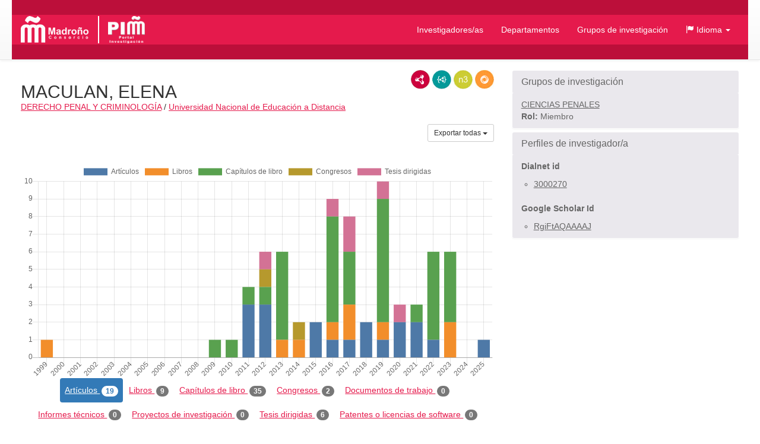

--- FILE ---
content_type: text/html;charset=UTF-8
request_url: https://portalinvestigacion.consorciomadrono.es/authors/29372.html
body_size: 28679
content:
<!doctype html>
<html lang="es">
    <head>

        <title>MACULAN, ELENA - Portal de Investigación del Consorcio Madroño</title>

        <meta name="viewport" content="width=device-width, initial-scale=1, maximum-scale=1, user-scalable=no">

        <link rel="apple-touch-icon" sizes="180x180" href="/favicon/madrono/apple-touch-icon.png?v=2">
        <link rel="icon" type="image/png" sizes="32x32" href="/favicon/madrono/favicon-32x32.png?v=2">
        <link rel="icon" type="image/png" sizes="16x16" href="/favicon/madrono/favicon-16x16.png?v=2">
        <link rel="manifest" href="/favicon/madrono/site.webmanifest?v=2">
        <link rel="mask-icon" href="/favicon/madrono/safari-pinned-tab.svg?v=2" color="#5bbad5">
        <link rel="shortcut icon" href="/favicon/madrono/favicon.ico?v=2">
        <meta name="msapplication-TileColor" content="#da532c">
        <meta name="msapplication-config" content="/favicon/madrono/browserconfig.xml?v=2">
        <meta name="theme-color" content="#ffffff">

        <link rel="stylesheet" href="/webjars/bootstrap/css/bootstrap.min.css"/>
        <link rel="stylesheet" href="/webjars/bootstrap-toggle/css/bootstrap-toggle.min.css">
        <link rel="stylesheet" href="/css/madrono.css"/>
        <link rel="stylesheet" href="/css/fa.min.css"/>

        <script>
            window.BrujulaPlus = {
                baseURL: "\/",
                recaptchaSiteKey: "6LfeXzQaAAAAAGc56FZ5ZH2Tq2A4GtpI37Bbx29k",
            };
        </script>

    </head>
    <body class="public">
        <header id="header" class="container-fluid">
    <div class="container container-fluid menu-wrapper">
        <h1 id="site-title">
            <a href="http://www.consorciomadrono.es" class="logo-madrono"><img src="/images/madrono_logo.png" alt="Consorcio Madroño" /></a>
            <a href="/" class="logo-portal"><img src="/images/portal_logo.png" alt="Portal Investigación Madroño" /></a>
        </h1>
        <div class="navbar-header">
            <button type="button" class="navbar-toggle collapsed" data-toggle="collapse" data-target="#navigation" aria-expanded="false">
                <span class="sr-only">Menú</span>
                <span class="icon-bar"></span>
                <span class="icon-bar"></span>
                <span class="icon-bar"></span>
            </button>
        </div>
        <nav id="navigation" class="collapse navbar-collapse">
            <div class="" id="navigation-links">
                <ul class="nav navbar-nav navbar-right">
                    
                    <li class="active"><a href="/authors">Investigadores/as</a></li>
                    <li><a href="/departments">Departamentos</a></li>
                    <li><a href="/research-groups">Grupos de investigación</a></li>
                    <li class="dropdown">
                        <a href="#" class="dropdown-toggle" data-toggle="dropdown" role="button" aria-expanded="false">
                            <span class="glyphicon glyphicon-flag"></span>
                            <span>Idioma</span>
                            <span class="caret"></span>
                        </a>
                        <ul class="dropdown-menu">
                            <li><a title="Español" class="es-flag"  href="http://portalinvestigacion.consorciomadrono.es/authors/29372.html?lang=es">Español</a></li>
                            <li><a title="English" class="us-flag" href="http://portalinvestigacion.consorciomadrono.es/authors/29372.html?lang=en">English</a></li>
                        </ul>
                    </li>
		    
                    
                </ul>
            </div>
        </nav>
    </div>
</header>
        <div class="container-fluid" id="main-content">
            <div class="container">
                <div class="author">
            <div class="row">
                <div class="col-md-8">
                    



                    <div class="lod-links">
                        <a href="/authors/29372.rdf" target="_blank" class="rdf-xml" title="Ver como RDF/XML">RDF/XML</a>
                        <a href="/authors/29372.jsonld" target="_blank" class="json-ld" title="Ver como JSON-LD">JSON-LD</a>
                        <a href="/authors/29372.n3" target="_blank" class="n3" title="Ver como N3/Turtle">N3/Turtle</a>
                        <a href="/authors/29372.json" target="_blank" class="rdf-json" title="Ver como RDF/JSON">RDF/JSON</a>
                    </div>
                    
                    <h2 class="author-title"><span>MACULAN, ELENA</span> </h2>
                    <div class="department-center">
                        <a class="department" 
                           href="/departments/382-derecho-penal-y-criminologia"
                        >DERECHO PENAL Y CRIMINOLOGÍA</a>
                        <span class="separator">/</span>
                        <a class="center"
                           href="/centers/4-universidad-nacional-de-educacion-a-distancia"
                        >Universidad Nacional de Educación a Distancia</a>
                    </div>
                    <div class="publications">
                        <h3 class="sr-only">Actividades</h3>
                        <div class="dropdown export-publications text-right">
                            <button class="btn btn-sm btn-default dropdown-toggle" type="button" id="all-pubs-export"
                                    data-toggle="dropdown" aria-haspopup="true" aria-expanded="true" >
                                <span>Exportar todas</span>
                                <span class="caret"></span>
                            </button>
                            <ul class="dropdown-menu dropdown-menu-right" aria-labelledby="all-pubs-export">
                                <li><a href="/authors/29372.bib" class="bibtex small">BibTeX</a></li>
                                
                            </ul>
                        </div>
                        
                        <div class="pub-chart" 
     data-entity-id="29372" 
     data-entity-type="author"
     data-by="type"
    >
    
    <canvas></canvas>
    <div class="hidden alert alert-danger error-message">??chart.error-loading.chart_es_ES??</div>
    <div class="hidden loader">Loading...</div>
</div>

                        
                        <ul class="nav nav-pills publication-types-tabs" role="tablist">
                            <li role="presentation" class="active">
                                <a href="#tab-article" 
                                   aria-controls="tab-article"
                                   role="tab" data-toggle="tab">
                                    Artículos
                                    <span class="badge">19</span>
                                </a>
                            </li>
                            <li role="presentation">
                                <a href="#tab-book" 
                                   aria-controls="tab-book"
                                   role="tab" data-toggle="tab">
                                    Libros
                                    <span class="badge">9</span>
                                </a>
                            </li>
                            <li role="presentation">
                                <a href="#tab-book_chapter" 
                                   aria-controls="tab-book_chapter"
                                   role="tab" data-toggle="tab">
                                    Capítulos de libro
                                    <span class="badge">35</span>
                                </a>
                            </li>
                            <li role="presentation">
                                <a href="#tab-conference" 
                                   aria-controls="tab-conference"
                                   role="tab" data-toggle="tab">
                                    Congresos
                                    <span class="badge">2</span>
                                </a>
                            </li>
                            <li role="presentation">
                                <a href="#tab-working_paper" 
                                   aria-controls="tab-working_paper"
                                   role="tab" data-toggle="tab">
                                    Documentos de trabajo
                                    <span class="badge">0</span>
                                </a>
                            </li>
                            <li role="presentation">
                                <a href="#tab-technical_report" 
                                   aria-controls="tab-technical_report"
                                   role="tab" data-toggle="tab">
                                    Informes técnicos
                                    <span class="badge">0</span>
                                </a>
                            </li>
                            <li role="presentation">
                                <a href="#tab-research_project" 
                                   aria-controls="tab-research_project"
                                   role="tab" data-toggle="tab">
                                    Proyectos de investigación
                                    <span class="badge">0</span>
                                </a>
                            </li>
                            <li role="presentation">
                                <a href="#tab-supervised_thesis" 
                                   aria-controls="tab-supervised_thesis"
                                   role="tab" data-toggle="tab">
                                    Tesis dirigidas
                                    <span class="badge">6</span>
                                </a>
                            </li>
                            <li role="presentation">
                                <a href="#tab-patent_or_software_license" 
                                   aria-controls="tab-patent_or_software_license"
                                   role="tab" data-toggle="tab">
                                    Patentes o licencias de software
                                    <span class="badge">0</span>
                                </a>
                            </li>
                        </ul>
                        
                        <div class="tab-content">
                            <div role="tabpanel" class="tab-pane active" 
                                 id="tab-article">

                                <div class="sort-publications">
                                    <div>
                                        <div class="btn-group">
                                            <button type="button" class="btn btn-default dropdown-toggle" data-toggle="dropdown" aria-haspopup="true" aria-expanded="false">
                                                <span class="glyphicon glyphicon-search"></span>
                                                <span>Filtrar Publicaciones</span>
                                                
                                                <span class="caret"></span>
                                            </button>

                                            <ul class="dropdown-menu">
                                                <li class="filter-options">
                                                    <form method="get"
                                                          action="/authors/29372.html"
                                                          id="filter-options-form-ARTICLE">
                                                        <input type="hidden" name="pageType" value=""/>
                                                        <input type="hidden" name="sortBy" value="dateDesc"/>
                                                        <div class="form-group">
                                                            <label for="title-ARTICLE">Título</label>
                                                            <input type="text" class="form-control"
                                                                   id="title-ARTICLE" name="title" value="">
                                                        </div>
                                                        <div class="form-group">
                                                            <div class="row">
                                                                <div class="col-sm-6">
                                                                    <label for="yearFrom-ARTICLE">Año Desde</label>
                                                                    <input type="text" class="form-control"
                                                                           id="yearFrom-ARTICLE" name="yearFrom" value="">
                                                                </div>
                                                                <div class="col-sm-6">
                                                                    <label for="yearUntil-ARTICLE">Año Hasta</label>
                                                                    <input type="text" class="form-control"
                                                                           id="yearUntil-ARTICLE" name="yearUntil" value="">
                                                                </div>
                                                            </div>


                                                        </div>
                                                        <div class="form-group">
                                                            <label for="publicationJournal-ARTICLE">Revista o Colección</label>
                                                            <input type="text" class="form-control"
                                                                   id="publicationJournal-ARTICLE" name="publicationJournal" value="">
                                                        </div>
                                                        <div class="text-right">
                                                            <button type="submit" class="btn btn-primary">Buscar</button>
                                                        </div>
                                                    </form>
                                                </li>
                                            </ul>

                                            
                                        </div>
                                        <div class="btn-group">
                                            <button class="btn btn-default dropdown-toggle" type="button"
                                                    id="sort-dropdown-ARTICLE"
                                                    data-toggle="dropdown" aria-haspopup="true" aria-expanded="true">
                                                <span>Ordenar por:</span>
                                                <span>Fecha descendente</span>
                                                <span class="caret"></span>
                                            </button>
                                            <ul class="dropdown-menu dropdown-menu-right"
                                                aria-labelledby="sort-dropdown-ARTICLE">
                                                <li>
                                                    <a href="/authors/29372.html?pageType=article&amp;sortBy=dateDesc&amp;title=&amp;yearFrom=&amp;yearUntil=&amp;publicationJournal=">Fecha descendente</a>
                                                </li>
                                                <li>
                                                    <a href="/authors/29372.html?pageType=article&amp;sortBy=dateAsc&amp;title=&amp;yearFrom=&amp;yearUntil=&amp;publicationJournal=">Fecha ascendente</a>
                                                </li>
                                                <li>
                                                    <a href="/authors/29372.html?pageType=article&amp;sortBy=titleAsc&amp;title=&amp;yearFrom=&amp;yearUntil=&amp;publicationJournal=">Título ascendente</a>
                                                </li>
                                                <li>
                                                    <a href="/authors/29372.html?pageType=article&amp;sortBy=titleDesc&amp;title=&amp;yearFrom=&amp;yearUntil=&amp;publicationJournal=">Título descendente</a>
                                                </li>
                                                <li>
                                                    <a href="/authors/29372.html?pageType=article&amp;sortBy=journalAsc&amp;title=&amp;yearFrom=&amp;yearUntil=&amp;publicationJournal=">Nombre de publicación ascendente</a>
                                                </li>
                                                <li>
                                                    <a href="/authors/29372.html?pageType=article&amp;sortBy=journalDesc&amp;title=&amp;yearFrom=&amp;yearUntil=&amp;publicationJournal=">Nombre de publicación descendente</a>
                                                </li>
                                            </ul>
                                        </div>

                                    </div>
                                </div>

                                
                                    <div class="publication" id="publication-1347640">
            
            
            <h4 class="title">
                
                The role of Criminal Justice in dealing with past atrocities in the Spanish and Argentine transitions: common grounds, but different pathways
            </h4>
            <div class="authors">
                <ul>
                    
                        <li>Maculan,E. </li>
                    
                </ul>
                
            </div>
            <p class="journal-date">
                <span class="journal-name">International Journal of Human Rights</span>
                <span>(p. 650-671)</span>
                -
                
                <span class="date">
                    <span class="year">2025</span>
                </span>
            </p>
            
                
                
                
                
                
                
            
            
            
            <p>
                Editor: 
                Routledge
            </p>
            
            <p class="doi-url">
                <a class="doi-link" href="https://doi.org/10.1080/13642987.2024.2362846" target="_blank">10.1080/13642987.2024.2362846</a>
                <span class="url-link">
                    <span class="glyphicon glyphicon-link"></span>
                    <a href="https://uned.portalcientifico.es//documentos/6678c8183974ce515cb011f3" target="_blank">Ver en origen</a>
                </span>
            </p>
            <ul class="additional-identifiers">
                <li class="additional-identifier">
                    <span class="identifier-type">ISSN/ISBN</span>
                    <span class="identifier-id">1744-053X</span>
                </li>
            </ul>
            
            <div class="dropdown export-publication">
                <button class="btn btn-default btn-sm dropdown-toggle" type="button" 
                        id="publication-export-1347640" data-toggle="dropdown" aria-haspopup="true" aria-expanded="true">
                    <span>Compartir</span>
                    <span class="caret"></span>
                </button>
                <ul class="dropdown-menu" aria-labelledby="publication-export-1347640">
                    <li><a href="/publications/1347640.bib" class="bibtex small" target="_blank">BibTeX</a></li>
                    <li><a href="/publications/1347640.rdf" class="rdf-xml small" target="_blank">RDF/XML</a></li>
                    <li><a href="/publications/1347640.n3" class="n3 small" target="_blank">Turtle/N3</a></li>
                    <li><a href="/publications/1347640.jsonld" class="json-ld small" target="_blank">JSON-LD</a></li>
                    <li><a href="/publications/1347640.json" class="rdf-json small" target="_blank">RDF/JSON</a></li>
                    <li class="social-links">
                        <a class="share-twitter popup-link" 
                           target="_blank"
                           title="Compartir por Twitter"
                           data-popup-size="640,480"
                           href="https://twitter.com/intent/tweet?text=The%20role%20of%20Criminal%20Justice%20in%20dealing%20with%20past%20atrocities%20in%20the%20Spanish%20and%20Argentine%20transitions:%20common%20grounds,%20but%20different%20pathways&amp;url=http://portalinvestigacion.consorciomadrono.es/publications/1347640">Tweet</a>
                        <a class="share-linked-in popup-link"
                           title="Compartir por Linked-In"
                           href="https://www.linkedin.com/shareArticle?url=http://portalinvestigacion.consorciomadrono.es/publications/1347640&amp;mini=true&amp;title=The%20role%20of%20Criminal%20Justice%20in%20dealing%20with%20past%20atrocities%20in%20the%20Spanish%20and%20Argentine%20transitions:%20common%20grounds,%20but%20different%20pathways" 
                           data-popup-size="640,480"
                           target="_blank">LinkedIn</a>
                        <a class="share-facebook popup-link"
                           title="Compartir por Facebook"
                           target="_blank"
                           data-popup-size="640,480"
                           href="https://www.facebook.com/sharer/sharer.php?u=http://portalinvestigacion.consorciomadrono.es/publications/1347640">Facebook</a>
                        <a class="share-google-plus popup-link"
                           title="Compartir por Google+"
                           target="_blank"
                           data-popup-size="640,480"
                           href="https://plus.google.com/share?&amp;url=http://portalinvestigacion.consorciomadrono.es/publications/1347640">Google+</a>
                        <a class="glyphicon glyphicon-envelope"
                           target="_blank"
                           title="Compartir por email"
                           href="mailto:?subject=The role of Criminal Justice in dealing with past atrocities in the Spanish and Argentine transitions: common grounds, but different pathways&amp;body=http://portalinvestigacion.consorciomadrono.es/publications/1347640"
                           data-popup-size="640,480"></a>
                    </li>
                </ul>
            </div>
            <ul class="collections">
                <li class="collection dialnet_id">
                    <a href="https://uned.portalcientifico.es//documentos/6678c8183974ce515cb011f3" 
                       target="_blank" 
                       title="Dialnet" 
                       class="icon">Dialnet</a>
                    
                </li>
            </ul>
        </div>
                                

                                
                                    <div class="publication" id="publication-893517">
            
            
            <h4 class="title">
                
                Recensión de Ambos, Kai (ed.), Rome Statute of the International Criminal Court. Article-by-Article Commentary, 4th ed., Beck-Nomos-Hart, 2022
            </h4>
            <div class="authors">
                <ul>
                    
                        <li>Maculan, Elena (res.) </li>
                    
                </ul>
                
            </div>
            <p class="journal-date">
                <span class="journal-name">Revista de Derecho Penal y Criminología</span>
                <span>(p. 299-306)</span>
                -
                
                <span class="date">
                    <span class="year">2022</span>
                </span>
            </p>
            
                
                
                
                
                
                
            
            
            
            <p>
                Editor: 
                Facultad de Derecho
            </p>
            
            <p class="doi-url">
                <a class="doi-link" href="https://doi.org/10.5944/rdpc.27.2022.32420" target="_blank">10.5944/rdpc.27.2022.32420</a>
                <span class="url-link">
                    <span class="glyphicon glyphicon-link"></span>
                    <a href="https://uned.portalcientifico.es//documentos/62467e0a99ef8d076daf3b4f" target="_blank">Ver en origen</a>
                </span>
            </p>
            <ul class="additional-identifiers">
                <li class="additional-identifier">
                    <span class="identifier-type">ISSN/ISBN</span>
                    <span class="identifier-id">1132-9955</span>
                </li>
            </ul>
            
            <div class="dropdown export-publication">
                <button class="btn btn-default btn-sm dropdown-toggle" type="button" 
                        id="publication-export-893517" data-toggle="dropdown" aria-haspopup="true" aria-expanded="true">
                    <span>Compartir</span>
                    <span class="caret"></span>
                </button>
                <ul class="dropdown-menu" aria-labelledby="publication-export-893517">
                    <li><a href="/publications/893517.bib" class="bibtex small" target="_blank">BibTeX</a></li>
                    <li><a href="/publications/893517.rdf" class="rdf-xml small" target="_blank">RDF/XML</a></li>
                    <li><a href="/publications/893517.n3" class="n3 small" target="_blank">Turtle/N3</a></li>
                    <li><a href="/publications/893517.jsonld" class="json-ld small" target="_blank">JSON-LD</a></li>
                    <li><a href="/publications/893517.json" class="rdf-json small" target="_blank">RDF/JSON</a></li>
                    <li class="social-links">
                        <a class="share-twitter popup-link" 
                           target="_blank"
                           title="Compartir por Twitter"
                           data-popup-size="640,480"
                           href="https://twitter.com/intent/tweet?text=Recensi%C3%B3n%20de%20Ambos,%20Kai%20(ed.),%20Rome%20Statute%20of%20the%20International%20Criminal%20Court.%20Article-by-Article%20Commentary,%204th%20ed.,%20Beck-Nomos-Hart,%202022&amp;url=http://portalinvestigacion.consorciomadrono.es/publications/893517">Tweet</a>
                        <a class="share-linked-in popup-link"
                           title="Compartir por Linked-In"
                           href="https://www.linkedin.com/shareArticle?url=http://portalinvestigacion.consorciomadrono.es/publications/893517&amp;mini=true&amp;title=Recensi%C3%B3n%20de%20Ambos,%20Kai%20(ed.),%20Rome%20Statute%20of%20the%20International%20Criminal%20Court.%20Article-by-Article%20Commentary,%204th%20ed.,%20Beck-Nomos-Hart,%202022" 
                           data-popup-size="640,480"
                           target="_blank">LinkedIn</a>
                        <a class="share-facebook popup-link"
                           title="Compartir por Facebook"
                           target="_blank"
                           data-popup-size="640,480"
                           href="https://www.facebook.com/sharer/sharer.php?u=http://portalinvestigacion.consorciomadrono.es/publications/893517">Facebook</a>
                        <a class="share-google-plus popup-link"
                           title="Compartir por Google+"
                           target="_blank"
                           data-popup-size="640,480"
                           href="https://plus.google.com/share?&amp;url=http://portalinvestigacion.consorciomadrono.es/publications/893517">Google+</a>
                        <a class="glyphicon glyphicon-envelope"
                           target="_blank"
                           title="Compartir por email"
                           href="mailto:?subject=Recensión de Ambos, Kai (ed.), Rome Statute of the International Criminal Court. Article-by-Article Commentary, 4th ed., Beck-Nomos-Hart, 2022&amp;body=http://portalinvestigacion.consorciomadrono.es/publications/893517"
                           data-popup-size="640,480"></a>
                    </li>
                </ul>
            </div>
            <ul class="collections">
                <li class="collection dialnet_id">
                    <a href="https://uned.portalcientifico.es//documentos/62467e0a99ef8d076daf3b4f" 
                       target="_blank" 
                       title="Dialnet" 
                       class="icon">Dialnet</a>
                    
                </li>
            </ul>
        </div>
                                

                                
                                    <div class="publication" id="publication-870737">
            
            
            <h4 class="title">
                
                International crimes or ordinary crimes? The &#39;dual classification of the facts&#39; as an interpretive method
            </h4>
            <div class="authors">
                <ul>
                    
                        <li>Maculan, E. </li>
                    
                </ul>
                
            </div>
            <p class="journal-date">
                <span class="journal-name">International Criminal Law Review</span>
                <span>(p. 403-444)</span>
                -
                
                <span class="date">
                    <span class="year">2021</span>
                </span>
            </p>
            
                
                
                
                
                
                
            
            
            
            <p>
                Editor: 
                Brill Nijhoff
            </p>
            
            <p class="doi-url">
                <a class="doi-link" href="https://doi.org/10.1163/15718123-bja10055" target="_blank">10.1163/15718123-bja10055</a>
                <span class="url-link">
                    <span class="glyphicon glyphicon-link"></span>
                    <a href="https://uned.portalcientifico.es//documentos/611775be045feb0a43a6e4a9" target="_blank">Ver en origen</a>
                </span>
            </p>
            <ul class="additional-identifiers">
                <li class="additional-identifier">
                    <span class="identifier-type">ISSN/ISBN</span>
                    <span class="identifier-id">1571-8123</span>
                </li>
            </ul>
            
            <div class="dropdown export-publication">
                <button class="btn btn-default btn-sm dropdown-toggle" type="button" 
                        id="publication-export-870737" data-toggle="dropdown" aria-haspopup="true" aria-expanded="true">
                    <span>Compartir</span>
                    <span class="caret"></span>
                </button>
                <ul class="dropdown-menu" aria-labelledby="publication-export-870737">
                    <li><a href="/publications/870737.bib" class="bibtex small" target="_blank">BibTeX</a></li>
                    <li><a href="/publications/870737.rdf" class="rdf-xml small" target="_blank">RDF/XML</a></li>
                    <li><a href="/publications/870737.n3" class="n3 small" target="_blank">Turtle/N3</a></li>
                    <li><a href="/publications/870737.jsonld" class="json-ld small" target="_blank">JSON-LD</a></li>
                    <li><a href="/publications/870737.json" class="rdf-json small" target="_blank">RDF/JSON</a></li>
                    <li class="social-links">
                        <a class="share-twitter popup-link" 
                           target="_blank"
                           title="Compartir por Twitter"
                           data-popup-size="640,480"
                           href="https://twitter.com/intent/tweet?text=International%20crimes%20or%20ordinary%20crimes?%20The%20&#39;dual%20classification%20of%20the%20facts&#39;%20as%20an%20interpretive%20method&amp;url=http://portalinvestigacion.consorciomadrono.es/publications/870737">Tweet</a>
                        <a class="share-linked-in popup-link"
                           title="Compartir por Linked-In"
                           href="https://www.linkedin.com/shareArticle?url=http://portalinvestigacion.consorciomadrono.es/publications/870737&amp;mini=true&amp;title=International%20crimes%20or%20ordinary%20crimes?%20The%20&#39;dual%20classification%20of%20the%20facts&#39;%20as%20an%20interpretive%20method" 
                           data-popup-size="640,480"
                           target="_blank">LinkedIn</a>
                        <a class="share-facebook popup-link"
                           title="Compartir por Facebook"
                           target="_blank"
                           data-popup-size="640,480"
                           href="https://www.facebook.com/sharer/sharer.php?u=http://portalinvestigacion.consorciomadrono.es/publications/870737">Facebook</a>
                        <a class="share-google-plus popup-link"
                           title="Compartir por Google+"
                           target="_blank"
                           data-popup-size="640,480"
                           href="https://plus.google.com/share?&amp;url=http://portalinvestigacion.consorciomadrono.es/publications/870737">Google+</a>
                        <a class="glyphicon glyphicon-envelope"
                           target="_blank"
                           title="Compartir por email"
                           href="mailto:?subject=International crimes or ordinary crimes? The &#39;dual classification of the facts&#39; as an interpretive method&amp;body=http://portalinvestigacion.consorciomadrono.es/publications/870737"
                           data-popup-size="640,480"></a>
                    </li>
                </ul>
            </div>
            <ul class="collections">
                <li class="collection dialnet_id">
                    <a href="https://uned.portalcientifico.es//documentos/611775be045feb0a43a6e4a9" 
                       target="_blank" 
                       title="Dialnet" 
                       class="icon">Dialnet</a>
                    
                </li>
            </ul>
        </div>
                                

                                
                                    <div class="publication" id="publication-878289">
            
            
            <h4 class="title">
                
                Encuentros restaurativos, petición de perdón y resocializacion.: Replanteando los mecanismos restaurativos con condenados por delitos de terrorismo
            </h4>
            <div class="authors">
                <ul>
                    
                        <li>Maculan, Elena </li>
                    
                </ul>
                
            </div>
            <p class="journal-date">
                <span class="journal-name">Revista de Derecho Penal y Criminología</span>
                <span>(p. 77-120)</span>
                -
                
                <span class="date">
                    <span class="year">2021</span>
                </span>
            </p>
            
                
                
                
                
                
                
            
            
            
            <p>
                Editor: 
                Facultad de Derecho
            </p>
            
            <p class="doi-url">
                <a class="doi-link" href="https://doi.org/10.5944/rdpc.26.2021.31247" target="_blank">10.5944/rdpc.26.2021.31247</a>
                <span class="url-link">
                    <span class="glyphicon glyphicon-link"></span>
                    <a href="https://uned.portalcientifico.es//documentos/61d68a6db32d1a43ae9f2e6e" target="_blank">Ver en origen</a>
                </span>
            </p>
            <ul class="additional-identifiers">
                <li class="additional-identifier">
                    <span class="identifier-type">ISSN/ISBN</span>
                    <span class="identifier-id">1132-9955</span>
                </li>
            </ul>
            
            <div class="dropdown export-publication">
                <button class="btn btn-default btn-sm dropdown-toggle" type="button" 
                        id="publication-export-878289" data-toggle="dropdown" aria-haspopup="true" aria-expanded="true">
                    <span>Compartir</span>
                    <span class="caret"></span>
                </button>
                <ul class="dropdown-menu" aria-labelledby="publication-export-878289">
                    <li><a href="/publications/878289.bib" class="bibtex small" target="_blank">BibTeX</a></li>
                    <li><a href="/publications/878289.rdf" class="rdf-xml small" target="_blank">RDF/XML</a></li>
                    <li><a href="/publications/878289.n3" class="n3 small" target="_blank">Turtle/N3</a></li>
                    <li><a href="/publications/878289.jsonld" class="json-ld small" target="_blank">JSON-LD</a></li>
                    <li><a href="/publications/878289.json" class="rdf-json small" target="_blank">RDF/JSON</a></li>
                    <li class="social-links">
                        <a class="share-twitter popup-link" 
                           target="_blank"
                           title="Compartir por Twitter"
                           data-popup-size="640,480"
                           href="https://twitter.com/intent/tweet?text=Encuentros%20restaurativos,%20petici%C3%B3n%20de%20perd%C3%B3n%20y%20resocializacion.:%20Replanteando%20los%20mecanismos%20restaurativos%20con%20condenados%20por%20delitos%20de%20terrorismo&amp;url=http://portalinvestigacion.consorciomadrono.es/publications/878289">Tweet</a>
                        <a class="share-linked-in popup-link"
                           title="Compartir por Linked-In"
                           href="https://www.linkedin.com/shareArticle?url=http://portalinvestigacion.consorciomadrono.es/publications/878289&amp;mini=true&amp;title=Encuentros%20restaurativos,%20petici%C3%B3n%20de%20perd%C3%B3n%20y%20resocializacion.:%20Replanteando%20los%20mecanismos%20restaurativos%20con%20condenados%20por%20delitos%20de%20terrorismo" 
                           data-popup-size="640,480"
                           target="_blank">LinkedIn</a>
                        <a class="share-facebook popup-link"
                           title="Compartir por Facebook"
                           target="_blank"
                           data-popup-size="640,480"
                           href="https://www.facebook.com/sharer/sharer.php?u=http://portalinvestigacion.consorciomadrono.es/publications/878289">Facebook</a>
                        <a class="share-google-plus popup-link"
                           title="Compartir por Google+"
                           target="_blank"
                           data-popup-size="640,480"
                           href="https://plus.google.com/share?&amp;url=http://portalinvestigacion.consorciomadrono.es/publications/878289">Google+</a>
                        <a class="glyphicon glyphicon-envelope"
                           target="_blank"
                           title="Compartir por email"
                           href="mailto:?subject=Encuentros restaurativos, petición de perdón y resocializacion.: Replanteando los mecanismos restaurativos con condenados por delitos de terrorismo&amp;body=http://portalinvestigacion.consorciomadrono.es/publications/878289"
                           data-popup-size="640,480"></a>
                    </li>
                </ul>
            </div>
            <ul class="collections">
                <li class="collection dialnet_id">
                    <a href="https://uned.portalcientifico.es//documentos/61d68a6db32d1a43ae9f2e6e" 
                       target="_blank" 
                       title="Dialnet" 
                       class="icon">Dialnet</a>
                    
                </li>
            </ul>
        </div>
                                

                                
                                    <div class="publication" id="publication-876255">
            
            
            <h4 class="title">
                
                Amnistías, dictaduras y transición: recensión de “Il potere di non punire. Uno studio sull’amnistia Togliatti” de Paolo Caroli. Napoles, ESI, 2020
            </h4>
            <div class="authors">
                <ul>
                    
                        <li>Maculan, Elena (res.) </li>
                    
                </ul>
                
            </div>
            <p class="journal-date">
                <span class="journal-name">Revista de Derecho Penal y Criminología</span>
                <span>(p. 315-326)</span>
                -
                
                <span class="date">
                    <span class="year">2020</span>
                </span>
            </p>
            
                
                
                
                
                
                
            
            
            
            <p>
                Editor: 
                Facultad de Derecho
            </p>
            
            <p class="doi-url">
                <a class="doi-link" href="https://doi.org/10.5944/rdpc.23.2020.28227" target="_blank">10.5944/rdpc.23.2020.28227</a>
                <span class="url-link">
                    <span class="glyphicon glyphicon-link"></span>
                    <a href="https://uned.portalcientifico.es//documentos/61d689edb32d1a43ae9f144e" target="_blank">Ver en origen</a>
                </span>
            </p>
            <ul class="additional-identifiers">
                <li class="additional-identifier">
                    <span class="identifier-type">ISSN/ISBN</span>
                    <span class="identifier-id">1132-9955</span>
                </li>
            </ul>
            
            <div class="dropdown export-publication">
                <button class="btn btn-default btn-sm dropdown-toggle" type="button" 
                        id="publication-export-876255" data-toggle="dropdown" aria-haspopup="true" aria-expanded="true">
                    <span>Compartir</span>
                    <span class="caret"></span>
                </button>
                <ul class="dropdown-menu" aria-labelledby="publication-export-876255">
                    <li><a href="/publications/876255.bib" class="bibtex small" target="_blank">BibTeX</a></li>
                    <li><a href="/publications/876255.rdf" class="rdf-xml small" target="_blank">RDF/XML</a></li>
                    <li><a href="/publications/876255.n3" class="n3 small" target="_blank">Turtle/N3</a></li>
                    <li><a href="/publications/876255.jsonld" class="json-ld small" target="_blank">JSON-LD</a></li>
                    <li><a href="/publications/876255.json" class="rdf-json small" target="_blank">RDF/JSON</a></li>
                    <li class="social-links">
                        <a class="share-twitter popup-link" 
                           target="_blank"
                           title="Compartir por Twitter"
                           data-popup-size="640,480"
                           href="https://twitter.com/intent/tweet?text=Amnist%C3%ADas,%20dictaduras%20y%20transici%C3%B3n:%20recensi%C3%B3n%20de%20%E2%80%9CIl%20potere%20di%20non%20punire.%20Uno%20studio%20sull%E2%80%99amnistia%20Togliatti%E2%80%9D%20de%20Paolo%20Caroli.%20Napoles,%20ESI,%202020&amp;url=http://portalinvestigacion.consorciomadrono.es/publications/876255">Tweet</a>
                        <a class="share-linked-in popup-link"
                           title="Compartir por Linked-In"
                           href="https://www.linkedin.com/shareArticle?url=http://portalinvestigacion.consorciomadrono.es/publications/876255&amp;mini=true&amp;title=Amnist%C3%ADas,%20dictaduras%20y%20transici%C3%B3n:%20recensi%C3%B3n%20de%20%E2%80%9CIl%20potere%20di%20non%20punire.%20Uno%20studio%20sull%E2%80%99amnistia%20Togliatti%E2%80%9D%20de%20Paolo%20Caroli.%20Napoles,%20ESI,%202020" 
                           data-popup-size="640,480"
                           target="_blank">LinkedIn</a>
                        <a class="share-facebook popup-link"
                           title="Compartir por Facebook"
                           target="_blank"
                           data-popup-size="640,480"
                           href="https://www.facebook.com/sharer/sharer.php?u=http://portalinvestigacion.consorciomadrono.es/publications/876255">Facebook</a>
                        <a class="share-google-plus popup-link"
                           title="Compartir por Google+"
                           target="_blank"
                           data-popup-size="640,480"
                           href="https://plus.google.com/share?&amp;url=http://portalinvestigacion.consorciomadrono.es/publications/876255">Google+</a>
                        <a class="glyphicon glyphicon-envelope"
                           target="_blank"
                           title="Compartir por email"
                           href="mailto:?subject=Amnistías, dictaduras y transición: recensión de “Il potere di non punire. Uno studio sull’amnistia Togliatti” de Paolo Caroli. Napoles, ESI, 2020&amp;body=http://portalinvestigacion.consorciomadrono.es/publications/876255"
                           data-popup-size="640,480"></a>
                    </li>
                </ul>
            </div>
            <ul class="collections">
                <li class="collection dialnet_id">
                    <a href="https://uned.portalcientifico.es//documentos/61d689edb32d1a43ae9f144e" 
                       target="_blank" 
                       title="Dialnet" 
                       class="icon">Dialnet</a>
                    
                </li>
            </ul>
        </div>
                                

                                
                                    <div class="publication" id="publication-867183">
            
            
            <h4 class="title">
                
                The Rationale and Purposes of Criminal Law and Punishment in Transitional Contexts
            </h4>
            <div class="authors">
                <ul>
                    
                        <li>MacUlan, E. </li>
                    
                        <li>Gil Gil, A. </li>
                    
                </ul>
                
            </div>
            <p class="journal-date">
                <span class="journal-name">Oxford Journal of Legal Studies</span>
                <span>(p. 132-157)</span>
                -
                
                <span class="date">
                    <span class="day">1/</span><span class="month">03/</span><span class="year">2020</span>
                </span>
            </p>
            
                
                
                
                
                
                
            
            
            
            <p>
                Editor: 
                Oxford University Press
            </p>
            
            <p class="doi-url">
                <a class="doi-link" href="https://doi.org/10.1093/ojls/gqz033" target="_blank">10.1093/ojls/gqz033</a>
                <span class="url-link">
                    <span class="glyphicon glyphicon-link"></span>
                    <a href="https://uned.portalcientifico.es//documentos/5fa07d29299952440aae47bc" target="_blank">Ver en origen</a>
                </span>
            </p>
            <ul class="additional-identifiers">
                <li class="additional-identifier">
                    <span class="identifier-type">ISSN/ISBN</span>
                    <span class="identifier-id">1464-3820</span>
                </li>
            </ul>
            
            <div class="dropdown export-publication">
                <button class="btn btn-default btn-sm dropdown-toggle" type="button" 
                        id="publication-export-867183" data-toggle="dropdown" aria-haspopup="true" aria-expanded="true">
                    <span>Compartir</span>
                    <span class="caret"></span>
                </button>
                <ul class="dropdown-menu" aria-labelledby="publication-export-867183">
                    <li><a href="/publications/867183.bib" class="bibtex small" target="_blank">BibTeX</a></li>
                    <li><a href="/publications/867183.rdf" class="rdf-xml small" target="_blank">RDF/XML</a></li>
                    <li><a href="/publications/867183.n3" class="n3 small" target="_blank">Turtle/N3</a></li>
                    <li><a href="/publications/867183.jsonld" class="json-ld small" target="_blank">JSON-LD</a></li>
                    <li><a href="/publications/867183.json" class="rdf-json small" target="_blank">RDF/JSON</a></li>
                    <li class="social-links">
                        <a class="share-twitter popup-link" 
                           target="_blank"
                           title="Compartir por Twitter"
                           data-popup-size="640,480"
                           href="https://twitter.com/intent/tweet?text=The%20Rationale%20and%20Purposes%20of%20Criminal%20Law%20and%20Punishment%20in%20Transitional%20Contexts&amp;url=http://portalinvestigacion.consorciomadrono.es/publications/867183">Tweet</a>
                        <a class="share-linked-in popup-link"
                           title="Compartir por Linked-In"
                           href="https://www.linkedin.com/shareArticle?url=http://portalinvestigacion.consorciomadrono.es/publications/867183&amp;mini=true&amp;title=The%20Rationale%20and%20Purposes%20of%20Criminal%20Law%20and%20Punishment%20in%20Transitional%20Contexts" 
                           data-popup-size="640,480"
                           target="_blank">LinkedIn</a>
                        <a class="share-facebook popup-link"
                           title="Compartir por Facebook"
                           target="_blank"
                           data-popup-size="640,480"
                           href="https://www.facebook.com/sharer/sharer.php?u=http://portalinvestigacion.consorciomadrono.es/publications/867183">Facebook</a>
                        <a class="share-google-plus popup-link"
                           title="Compartir por Google+"
                           target="_blank"
                           data-popup-size="640,480"
                           href="https://plus.google.com/share?&amp;url=http://portalinvestigacion.consorciomadrono.es/publications/867183">Google+</a>
                        <a class="glyphicon glyphicon-envelope"
                           target="_blank"
                           title="Compartir por email"
                           href="mailto:?subject=The Rationale and Purposes of Criminal Law and Punishment in Transitional Contexts&amp;body=http://portalinvestigacion.consorciomadrono.es/publications/867183"
                           data-popup-size="640,480"></a>
                    </li>
                </ul>
            </div>
            <ul class="collections">
                <li class="collection dialnet_id">
                    <a href="https://uned.portalcientifico.es//documentos/5fa07d29299952440aae47bc" 
                       target="_blank" 
                       title="Dialnet" 
                       class="icon">Dialnet</a>
                    
                </li>
            </ul>
        </div>
                                

                                
                                    <div class="publication" id="publication-857419">
            
            
            <h4 class="title">
                
                La Justicia penal en los escenarios posconflicto
            </h4>
            <div class="authors">
                <ul>
                    
                        <li>Alicia Gil </li>
                    
                        <li>Elena Maculan </li>
                    
                </ul>
                
            </div>
            <p class="journal-date">
                <span class="journal-name">Revista UNISCI / UNISCI Journal</span>
                <span>(p. 227-252)</span>
                -
                
                <span class="date">
                    <span class="year">2019</span>
                </span>
            </p>
            
                
                
                
                
                
                
            
            
            
            <p>
                Editor: 
                Unidad de Investigación sobre Seguridad y Cooperación Internacional (UNISCI)
            </p>
            
            <p class="doi-url">
                <a class="doi-link" href="https://doi.org/10.31439/unisci-64" target="_blank">10.31439/unisci-64</a>
                <span class="url-link">
                    <span class="glyphicon glyphicon-link"></span>
                    <a href="https://uned.portalcientifico.es//documentos/5f88eb3f29995259ef29964d" target="_blank">Ver en origen</a>
                </span>
            </p>
            <ul class="additional-identifiers">
                <li class="additional-identifier">
                    <span class="identifier-type">ISSN/ISBN</span>
                    <span class="identifier-id">2386-9453</span>
                </li>
            </ul>
            
            <div class="dropdown export-publication">
                <button class="btn btn-default btn-sm dropdown-toggle" type="button" 
                        id="publication-export-857419" data-toggle="dropdown" aria-haspopup="true" aria-expanded="true">
                    <span>Compartir</span>
                    <span class="caret"></span>
                </button>
                <ul class="dropdown-menu" aria-labelledby="publication-export-857419">
                    <li><a href="/publications/857419.bib" class="bibtex small" target="_blank">BibTeX</a></li>
                    <li><a href="/publications/857419.rdf" class="rdf-xml small" target="_blank">RDF/XML</a></li>
                    <li><a href="/publications/857419.n3" class="n3 small" target="_blank">Turtle/N3</a></li>
                    <li><a href="/publications/857419.jsonld" class="json-ld small" target="_blank">JSON-LD</a></li>
                    <li><a href="/publications/857419.json" class="rdf-json small" target="_blank">RDF/JSON</a></li>
                    <li class="social-links">
                        <a class="share-twitter popup-link" 
                           target="_blank"
                           title="Compartir por Twitter"
                           data-popup-size="640,480"
                           href="https://twitter.com/intent/tweet?text=La%20Justicia%20penal%20en%20los%20escenarios%20posconflicto&amp;url=http://portalinvestigacion.consorciomadrono.es/publications/857419">Tweet</a>
                        <a class="share-linked-in popup-link"
                           title="Compartir por Linked-In"
                           href="https://www.linkedin.com/shareArticle?url=http://portalinvestigacion.consorciomadrono.es/publications/857419&amp;mini=true&amp;title=La%20Justicia%20penal%20en%20los%20escenarios%20posconflicto" 
                           data-popup-size="640,480"
                           target="_blank">LinkedIn</a>
                        <a class="share-facebook popup-link"
                           title="Compartir por Facebook"
                           target="_blank"
                           data-popup-size="640,480"
                           href="https://www.facebook.com/sharer/sharer.php?u=http://portalinvestigacion.consorciomadrono.es/publications/857419">Facebook</a>
                        <a class="share-google-plus popup-link"
                           title="Compartir por Google+"
                           target="_blank"
                           data-popup-size="640,480"
                           href="https://plus.google.com/share?&amp;url=http://portalinvestigacion.consorciomadrono.es/publications/857419">Google+</a>
                        <a class="glyphicon glyphicon-envelope"
                           target="_blank"
                           title="Compartir por email"
                           href="mailto:?subject=La Justicia penal en los escenarios posconflicto&amp;body=http://portalinvestigacion.consorciomadrono.es/publications/857419"
                           data-popup-size="640,480"></a>
                    </li>
                </ul>
            </div>
            <ul class="collections">
                <li class="collection dialnet_id">
                    <a href="https://uned.portalcientifico.es//documentos/5f88eb3f29995259ef29964d" 
                       target="_blank" 
                       title="Dialnet" 
                       class="icon">Dialnet</a>
                    
                </li>
            </ul>
        </div>
                                

                                
                                    <div class="publication" id="publication-877821">
            
            
            <h4 class="title">
                
                Derecho penal, obligaciones internacionales y justicia de transición
            </h4>
            <div class="authors">
                <ul>
                    
                        <li>Elena Maculan </li>
                    
                </ul>
                
            </div>
            <p class="journal-date">
                <span class="journal-name">Revista penal</span>
                <span>(p. 117-135)</span>
                -
                
                <span class="date">
                    <span class="year">2018</span>
                </span>
            </p>
            
                
                
                
                
                
                
            
            
            
            <p>
                Editor: 
                Wolters Kluwer
            </p>
            
            
            <ul class="additional-identifiers">
                <li class="additional-identifier">
                    <span class="identifier-type">ISSN/ISBN</span>
                    <span class="identifier-id">1138-9168</span>
                </li>
            </ul>
            
            <div class="dropdown export-publication">
                <button class="btn btn-default btn-sm dropdown-toggle" type="button" 
                        id="publication-export-877821" data-toggle="dropdown" aria-haspopup="true" aria-expanded="true">
                    <span>Compartir</span>
                    <span class="caret"></span>
                </button>
                <ul class="dropdown-menu" aria-labelledby="publication-export-877821">
                    <li><a href="/publications/877821.bib" class="bibtex small" target="_blank">BibTeX</a></li>
                    <li><a href="/publications/877821.rdf" class="rdf-xml small" target="_blank">RDF/XML</a></li>
                    <li><a href="/publications/877821.n3" class="n3 small" target="_blank">Turtle/N3</a></li>
                    <li><a href="/publications/877821.jsonld" class="json-ld small" target="_blank">JSON-LD</a></li>
                    <li><a href="/publications/877821.json" class="rdf-json small" target="_blank">RDF/JSON</a></li>
                    <li class="social-links">
                        <a class="share-twitter popup-link" 
                           target="_blank"
                           title="Compartir por Twitter"
                           data-popup-size="640,480"
                           href="https://twitter.com/intent/tweet?text=Derecho%20penal,%20obligaciones%20internacionales%20y%20justicia%20de%20transici%C3%B3n&amp;url=http://portalinvestigacion.consorciomadrono.es/publications/877821">Tweet</a>
                        <a class="share-linked-in popup-link"
                           title="Compartir por Linked-In"
                           href="https://www.linkedin.com/shareArticle?url=http://portalinvestigacion.consorciomadrono.es/publications/877821&amp;mini=true&amp;title=Derecho%20penal,%20obligaciones%20internacionales%20y%20justicia%20de%20transici%C3%B3n" 
                           data-popup-size="640,480"
                           target="_blank">LinkedIn</a>
                        <a class="share-facebook popup-link"
                           title="Compartir por Facebook"
                           target="_blank"
                           data-popup-size="640,480"
                           href="https://www.facebook.com/sharer/sharer.php?u=http://portalinvestigacion.consorciomadrono.es/publications/877821">Facebook</a>
                        <a class="share-google-plus popup-link"
                           title="Compartir por Google+"
                           target="_blank"
                           data-popup-size="640,480"
                           href="https://plus.google.com/share?&amp;url=http://portalinvestigacion.consorciomadrono.es/publications/877821">Google+</a>
                        <a class="glyphicon glyphicon-envelope"
                           target="_blank"
                           title="Compartir por email"
                           href="mailto:?subject=Derecho penal, obligaciones internacionales y justicia de transición&amp;body=http://portalinvestigacion.consorciomadrono.es/publications/877821"
                           data-popup-size="640,480"></a>
                    </li>
                </ul>
            </div>
            <ul class="collections">
                <li class="collection dialnet_id">
                    <a href="https://uned.portalcientifico.es//documentos/61d68a4cb32d1a43ae9f2848" 
                       target="_blank" 
                       title="Dialnet" 
                       class="icon">Dialnet</a>
                    
                </li>
            </ul>
        </div>
                                

                                
                                    <div class="publication" id="publication-1352499">
            
            
            <h4 class="title">
                
                Giustizia penale e memoria in contesti di transizione: Il caso della Colombia
            </h4>
            <div class="authors">
                <ul>
                    
                        <li>Elena Maculan </li>
                    
                </ul>
                
            </div>
            <p class="journal-date">
                <span class="journal-name">Diritto Penale Contemporaneo: Rivista trimestrale</span>
                <span>(p. 251-265)</span>
                -
                
                <span class="date">
                    <span class="year">2018</span>
                </span>
            </p>
            
                
                
                
                
                
                
            
            
            
            <p>
                Editor: 
                Associazione Progetto Giustizia Penale
            </p>
            
            
            <ul class="additional-identifiers">
                <li class="additional-identifier">
                    <span class="identifier-type">ISSN/ISBN</span>
                    <span class="identifier-id">2240-7618</span>
                </li>
            </ul>
            
            <div class="dropdown export-publication">
                <button class="btn btn-default btn-sm dropdown-toggle" type="button" 
                        id="publication-export-1352499" data-toggle="dropdown" aria-haspopup="true" aria-expanded="true">
                    <span>Compartir</span>
                    <span class="caret"></span>
                </button>
                <ul class="dropdown-menu" aria-labelledby="publication-export-1352499">
                    <li><a href="/publications/1352499.bib" class="bibtex small" target="_blank">BibTeX</a></li>
                    <li><a href="/publications/1352499.rdf" class="rdf-xml small" target="_blank">RDF/XML</a></li>
                    <li><a href="/publications/1352499.n3" class="n3 small" target="_blank">Turtle/N3</a></li>
                    <li><a href="/publications/1352499.jsonld" class="json-ld small" target="_blank">JSON-LD</a></li>
                    <li><a href="/publications/1352499.json" class="rdf-json small" target="_blank">RDF/JSON</a></li>
                    <li class="social-links">
                        <a class="share-twitter popup-link" 
                           target="_blank"
                           title="Compartir por Twitter"
                           data-popup-size="640,480"
                           href="https://twitter.com/intent/tweet?text=Giustizia%20penale%20e%20memoria%20in%20contesti%20di%20transizione:%20Il%20caso%20della%20Colombia&amp;url=http://portalinvestigacion.consorciomadrono.es/publications/1352499">Tweet</a>
                        <a class="share-linked-in popup-link"
                           title="Compartir por Linked-In"
                           href="https://www.linkedin.com/shareArticle?url=http://portalinvestigacion.consorciomadrono.es/publications/1352499&amp;mini=true&amp;title=Giustizia%20penale%20e%20memoria%20in%20contesti%20di%20transizione:%20Il%20caso%20della%20Colombia" 
                           data-popup-size="640,480"
                           target="_blank">LinkedIn</a>
                        <a class="share-facebook popup-link"
                           title="Compartir por Facebook"
                           target="_blank"
                           data-popup-size="640,480"
                           href="https://www.facebook.com/sharer/sharer.php?u=http://portalinvestigacion.consorciomadrono.es/publications/1352499">Facebook</a>
                        <a class="share-google-plus popup-link"
                           title="Compartir por Google+"
                           target="_blank"
                           data-popup-size="640,480"
                           href="https://plus.google.com/share?&amp;url=http://portalinvestigacion.consorciomadrono.es/publications/1352499">Google+</a>
                        <a class="glyphicon glyphicon-envelope"
                           target="_blank"
                           title="Compartir por email"
                           href="mailto:?subject=Giustizia penale e memoria in contesti di transizione: Il caso della Colombia&amp;body=http://portalinvestigacion.consorciomadrono.es/publications/1352499"
                           data-popup-size="640,480"></a>
                    </li>
                </ul>
            </div>
            <ul class="collections">
                <li class="collection dialnet_id">
                    <a href="https://uned.portalcientifico.es//documentos/67e1b2cc1f8a3e6c8f77b237" 
                       target="_blank" 
                       title="Dialnet" 
                       class="icon">Dialnet</a>
                    
                </li>
            </ul>
        </div>
                                

                                
                                    <div class="publication" id="publication-877824">
            
            
            <h4 class="title">
                
                El acuerdo de paz colombiano ante la obligación internacional de persecución penal y castigo
            </h4>
            <div class="authors">
                <ul>
                    
                        <li>Elena Maculan </li>
                    
                </ul>
                
            </div>
            <p class="journal-date">
                <span class="journal-name">Cuadernos de estrategia</span>
                <span>(p. 91-124)</span>
                -
                
                <span class="date">
                    <span class="year">2017</span>
                </span>
            </p>
            
                
                
                
                
                
                
            
            
            
            <p>
                Editor: 
                Instituto Español de Estudios Estratégicos
            </p>
            
            
            <ul class="additional-identifiers">
                <li class="additional-identifier">
                    <span class="identifier-type">ISSN/ISBN</span>
                    <span class="identifier-id">1697-6924</span>
                </li>
            </ul>
            
            <div class="dropdown export-publication">
                <button class="btn btn-default btn-sm dropdown-toggle" type="button" 
                        id="publication-export-877824" data-toggle="dropdown" aria-haspopup="true" aria-expanded="true">
                    <span>Compartir</span>
                    <span class="caret"></span>
                </button>
                <ul class="dropdown-menu" aria-labelledby="publication-export-877824">
                    <li><a href="/publications/877824.bib" class="bibtex small" target="_blank">BibTeX</a></li>
                    <li><a href="/publications/877824.rdf" class="rdf-xml small" target="_blank">RDF/XML</a></li>
                    <li><a href="/publications/877824.n3" class="n3 small" target="_blank">Turtle/N3</a></li>
                    <li><a href="/publications/877824.jsonld" class="json-ld small" target="_blank">JSON-LD</a></li>
                    <li><a href="/publications/877824.json" class="rdf-json small" target="_blank">RDF/JSON</a></li>
                    <li class="social-links">
                        <a class="share-twitter popup-link" 
                           target="_blank"
                           title="Compartir por Twitter"
                           data-popup-size="640,480"
                           href="https://twitter.com/intent/tweet?text=El%20acuerdo%20de%20paz%20colombiano%20ante%20la%20obligaci%C3%B3n%20internacional%20de%20persecuci%C3%B3n%20penal%20y%20castigo&amp;url=http://portalinvestigacion.consorciomadrono.es/publications/877824">Tweet</a>
                        <a class="share-linked-in popup-link"
                           title="Compartir por Linked-In"
                           href="https://www.linkedin.com/shareArticle?url=http://portalinvestigacion.consorciomadrono.es/publications/877824&amp;mini=true&amp;title=El%20acuerdo%20de%20paz%20colombiano%20ante%20la%20obligaci%C3%B3n%20internacional%20de%20persecuci%C3%B3n%20penal%20y%20castigo" 
                           data-popup-size="640,480"
                           target="_blank">LinkedIn</a>
                        <a class="share-facebook popup-link"
                           title="Compartir por Facebook"
                           target="_blank"
                           data-popup-size="640,480"
                           href="https://www.facebook.com/sharer/sharer.php?u=http://portalinvestigacion.consorciomadrono.es/publications/877824">Facebook</a>
                        <a class="share-google-plus popup-link"
                           title="Compartir por Google+"
                           target="_blank"
                           data-popup-size="640,480"
                           href="https://plus.google.com/share?&amp;url=http://portalinvestigacion.consorciomadrono.es/publications/877824">Google+</a>
                        <a class="glyphicon glyphicon-envelope"
                           target="_blank"
                           title="Compartir por email"
                           href="mailto:?subject=El acuerdo de paz colombiano ante la obligación internacional de persecución penal y castigo&amp;body=http://portalinvestigacion.consorciomadrono.es/publications/877824"
                           data-popup-size="640,480"></a>
                    </li>
                </ul>
            </div>
            <ul class="collections">
                <li class="collection dialnet_id">
                    <a href="https://uned.portalcientifico.es//documentos/61d68a4cb32d1a43ae9f2851" 
                       target="_blank" 
                       title="Dialnet" 
                       class="icon">Dialnet</a>
                    
                </li>
            </ul>
        </div>
                                

                                

                                <nav aria-label="Paginación" class="text-center">
    <ul class="pagination">
        <li class="disabled hidden-xs">
            <a aria-label="Anterior">
                <span aria-hidden="true">&laquo;</span>
            </a>
        </li>
        <li class="active">
            <a href="?page=1&amp;pageType=article&amp;sortBy=dateDesc">1</a>
        </li>
        
        
        
        <li>
            <a href="?page=2&amp;pageType=article&amp;sortBy=dateDesc">2</a>
        </li>
        <li>
            <a href="?page=2&amp;pageType=article&amp;sortBy=dateDesc" aria-label="Siguiente">
                <span aria-hidden="true">&raquo;</span>
            </a>
        </li>
    </ul>
</nav>

                            </div>
                            <div role="tabpanel" class="tab-pane" 
                                 id="tab-book">

                                <div class="sort-publications">
                                    <div>
                                        <div class="btn-group">
                                            <button type="button" class="btn btn-default dropdown-toggle" data-toggle="dropdown" aria-haspopup="true" aria-expanded="false">
                                                <span class="glyphicon glyphicon-search"></span>
                                                <span>Filtrar Publicaciones</span>
                                                
                                                <span class="caret"></span>
                                            </button>

                                            <ul class="dropdown-menu">
                                                <li class="filter-options">
                                                    <form method="get"
                                                          action="/authors/29372.html"
                                                          id="filter-options-form-BOOK">
                                                        <input type="hidden" name="pageType" value=""/>
                                                        <input type="hidden" name="sortBy" value="dateDesc"/>
                                                        <div class="form-group">
                                                            <label for="title-BOOK">Título</label>
                                                            <input type="text" class="form-control"
                                                                   id="title-BOOK" name="title" value="">
                                                        </div>
                                                        <div class="form-group">
                                                            <div class="row">
                                                                <div class="col-sm-6">
                                                                    <label for="yearFrom-BOOK">Año Desde</label>
                                                                    <input type="text" class="form-control"
                                                                           id="yearFrom-BOOK" name="yearFrom" value="">
                                                                </div>
                                                                <div class="col-sm-6">
                                                                    <label for="yearUntil-BOOK">Año Hasta</label>
                                                                    <input type="text" class="form-control"
                                                                           id="yearUntil-BOOK" name="yearUntil" value="">
                                                                </div>
                                                            </div>


                                                        </div>
                                                        <div class="form-group">
                                                            <label for="publicationJournal-BOOK">Revista o Colección</label>
                                                            <input type="text" class="form-control"
                                                                   id="publicationJournal-BOOK" name="publicationJournal" value="">
                                                        </div>
                                                        <div class="text-right">
                                                            <button type="submit" class="btn btn-primary">Buscar</button>
                                                        </div>
                                                    </form>
                                                </li>
                                            </ul>

                                            
                                        </div>
                                        <div class="btn-group">
                                            <button class="btn btn-default dropdown-toggle" type="button"
                                                    id="sort-dropdown-BOOK"
                                                    data-toggle="dropdown" aria-haspopup="true" aria-expanded="true">
                                                <span>Ordenar por:</span>
                                                <span>Fecha descendente</span>
                                                <span class="caret"></span>
                                            </button>
                                            <ul class="dropdown-menu dropdown-menu-right"
                                                aria-labelledby="sort-dropdown-BOOK">
                                                <li>
                                                    <a href="/authors/29372.html?pageType=book&amp;sortBy=dateDesc&amp;title=&amp;yearFrom=&amp;yearUntil=&amp;publicationJournal=">Fecha descendente</a>
                                                </li>
                                                <li>
                                                    <a href="/authors/29372.html?pageType=book&amp;sortBy=dateAsc&amp;title=&amp;yearFrom=&amp;yearUntil=&amp;publicationJournal=">Fecha ascendente</a>
                                                </li>
                                                <li>
                                                    <a href="/authors/29372.html?pageType=book&amp;sortBy=titleAsc&amp;title=&amp;yearFrom=&amp;yearUntil=&amp;publicationJournal=">Título ascendente</a>
                                                </li>
                                                <li>
                                                    <a href="/authors/29372.html?pageType=book&amp;sortBy=titleDesc&amp;title=&amp;yearFrom=&amp;yearUntil=&amp;publicationJournal=">Título descendente</a>
                                                </li>
                                                <li>
                                                    <a href="/authors/29372.html?pageType=book&amp;sortBy=journalAsc&amp;title=&amp;yearFrom=&amp;yearUntil=&amp;publicationJournal=">Nombre de publicación ascendente</a>
                                                </li>
                                                <li>
                                                    <a href="/authors/29372.html?pageType=book&amp;sortBy=journalDesc&amp;title=&amp;yearFrom=&amp;yearUntil=&amp;publicationJournal=">Nombre de publicación descendente</a>
                                                </li>
                                            </ul>
                                        </div>

                                    </div>
                                </div>

                                
                                    <div class="publication" id="publication-1093122">
            
            
            <h4 class="title">
                
                La ejecución de las penas por delitos de terrorismo
            </h4>
            <div class="authors">
                <ul>
                    
                        <li>Alicia Gil Gil (dir.) </li>
                    
                        <li>Elena Maculan (dir.) </li>
                    
                        <li>Ortiz González, Angel Luis (pr.)</li>
                    
                </ul>
                
            </div>
            <p class="journal-date">
                
                
                
                
                <span class="date">
                    <span class="year">2023</span>
                </span>
            </p>
            
                
                
                
                
                
                
            
            
            
            <p>
                Editor: 
                Dykinson
            </p>
            
            
            <ul class="additional-identifiers">
                <li class="additional-identifier">
                    <span class="identifier-type">ISSN/ISBN</span>
                    <span class="identifier-id">978-84-1122-694-3</span>
                </li>
            </ul>
            
            <div class="dropdown export-publication">
                <button class="btn btn-default btn-sm dropdown-toggle" type="button" 
                        id="publication-export-1093122" data-toggle="dropdown" aria-haspopup="true" aria-expanded="true">
                    <span>Compartir</span>
                    <span class="caret"></span>
                </button>
                <ul class="dropdown-menu" aria-labelledby="publication-export-1093122">
                    <li><a href="/publications/1093122.bib" class="bibtex small" target="_blank">BibTeX</a></li>
                    <li><a href="/publications/1093122.rdf" class="rdf-xml small" target="_blank">RDF/XML</a></li>
                    <li><a href="/publications/1093122.n3" class="n3 small" target="_blank">Turtle/N3</a></li>
                    <li><a href="/publications/1093122.jsonld" class="json-ld small" target="_blank">JSON-LD</a></li>
                    <li><a href="/publications/1093122.json" class="rdf-json small" target="_blank">RDF/JSON</a></li>
                    <li class="social-links">
                        <a class="share-twitter popup-link" 
                           target="_blank"
                           title="Compartir por Twitter"
                           data-popup-size="640,480"
                           href="https://twitter.com/intent/tweet?text=La%20ejecuci%C3%B3n%20de%20las%20penas%20por%20delitos%20de%20terrorismo&amp;url=http://portalinvestigacion.consorciomadrono.es/publications/1093122">Tweet</a>
                        <a class="share-linked-in popup-link"
                           title="Compartir por Linked-In"
                           href="https://www.linkedin.com/shareArticle?url=http://portalinvestigacion.consorciomadrono.es/publications/1093122&amp;mini=true&amp;title=La%20ejecuci%C3%B3n%20de%20las%20penas%20por%20delitos%20de%20terrorismo" 
                           data-popup-size="640,480"
                           target="_blank">LinkedIn</a>
                        <a class="share-facebook popup-link"
                           title="Compartir por Facebook"
                           target="_blank"
                           data-popup-size="640,480"
                           href="https://www.facebook.com/sharer/sharer.php?u=http://portalinvestigacion.consorciomadrono.es/publications/1093122">Facebook</a>
                        <a class="share-google-plus popup-link"
                           title="Compartir por Google+"
                           target="_blank"
                           data-popup-size="640,480"
                           href="https://plus.google.com/share?&amp;url=http://portalinvestigacion.consorciomadrono.es/publications/1093122">Google+</a>
                        <a class="glyphicon glyphicon-envelope"
                           target="_blank"
                           title="Compartir por email"
                           href="mailto:?subject=La ejecución de las penas por delitos de terrorismo&amp;body=http://portalinvestigacion.consorciomadrono.es/publications/1093122"
                           data-popup-size="640,480"></a>
                    </li>
                </ul>
            </div>
            <ul class="collections">
                <li class="collection dialnet_id">
                    <a href="https://uned.portalcientifico.es//documentos/64014e65206ae72fcb59c6fc" 
                       target="_blank" 
                       title="Dialnet" 
                       class="icon">Dialnet</a>
                    
                </li>
            </ul>
        </div>
                                

                                
                                    <div class="publication" id="publication-1342951">
            
            
            <h4 class="title">
                
                Realidad penitenciaria y &quot;utopía&quot; restaurativa en las condenas por delitos de terrorismo
            </h4>
            <div class="authors">
                <ul>
                    
                        <li>Maculan, Elena </li>
                    
                </ul>
                
            </div>
            <p class="journal-date">
                
                
                
                
                <span class="date">
                    <span class="year">2023</span>
                </span>
            </p>
            
                
                
                
                
                
                
            
            
            
            <p>
                Editor: 
                Dykinson
            </p>
            
            
            <ul class="additional-identifiers">
                <li class="additional-identifier">
                    <span class="identifier-type">ISSN/ISBN</span>
                    <span class="identifier-id">978-84-1122-875-6</span>
                </li>
            </ul>
            
            <div class="dropdown export-publication">
                <button class="btn btn-default btn-sm dropdown-toggle" type="button" 
                        id="publication-export-1342951" data-toggle="dropdown" aria-haspopup="true" aria-expanded="true">
                    <span>Compartir</span>
                    <span class="caret"></span>
                </button>
                <ul class="dropdown-menu" aria-labelledby="publication-export-1342951">
                    <li><a href="/publications/1342951.bib" class="bibtex small" target="_blank">BibTeX</a></li>
                    <li><a href="/publications/1342951.rdf" class="rdf-xml small" target="_blank">RDF/XML</a></li>
                    <li><a href="/publications/1342951.n3" class="n3 small" target="_blank">Turtle/N3</a></li>
                    <li><a href="/publications/1342951.jsonld" class="json-ld small" target="_blank">JSON-LD</a></li>
                    <li><a href="/publications/1342951.json" class="rdf-json small" target="_blank">RDF/JSON</a></li>
                    <li class="social-links">
                        <a class="share-twitter popup-link" 
                           target="_blank"
                           title="Compartir por Twitter"
                           data-popup-size="640,480"
                           href="https://twitter.com/intent/tweet?text=Realidad%20penitenciaria%20y%20%22utop%C3%ADa%22%20restaurativa%20en%20las%20condenas%20por%20delitos%20de%20terrorismo&amp;url=http://portalinvestigacion.consorciomadrono.es/publications/1342951">Tweet</a>
                        <a class="share-linked-in popup-link"
                           title="Compartir por Linked-In"
                           href="https://www.linkedin.com/shareArticle?url=http://portalinvestigacion.consorciomadrono.es/publications/1342951&amp;mini=true&amp;title=Realidad%20penitenciaria%20y%20%22utop%C3%ADa%22%20restaurativa%20en%20las%20condenas%20por%20delitos%20de%20terrorismo" 
                           data-popup-size="640,480"
                           target="_blank">LinkedIn</a>
                        <a class="share-facebook popup-link"
                           title="Compartir por Facebook"
                           target="_blank"
                           data-popup-size="640,480"
                           href="https://www.facebook.com/sharer/sharer.php?u=http://portalinvestigacion.consorciomadrono.es/publications/1342951">Facebook</a>
                        <a class="share-google-plus popup-link"
                           title="Compartir por Google+"
                           target="_blank"
                           data-popup-size="640,480"
                           href="https://plus.google.com/share?&amp;url=http://portalinvestigacion.consorciomadrono.es/publications/1342951">Google+</a>
                        <a class="glyphicon glyphicon-envelope"
                           target="_blank"
                           title="Compartir por email"
                           href="mailto:?subject=Realidad penitenciaria y &quot;utopía&quot; restaurativa en las condenas por delitos de terrorismo&amp;body=http://portalinvestigacion.consorciomadrono.es/publications/1342951"
                           data-popup-size="640,480"></a>
                    </li>
                </ul>
            </div>
            <ul class="collections">
                <li class="collection dialnet_id">
                    <a href="https://uned.portalcientifico.es//documentos/65088fcb69b22b0b869b4715" 
                       target="_blank" 
                       title="Dialnet" 
                       class="icon">Dialnet</a>
                    
                </li>
            </ul>
        </div>
                                

                                
                                    <div class="publication" id="publication-874154">
            
            
            <h4 class="title">
                
                Los crímenes internacionales en la jurisprudencia latinoamericana
            </h4>
            <div class="authors">
                <ul>
                    
                        <li>Maculan, Elena </li>
                    
                </ul>
                
            </div>
            <p class="journal-date">
                
                
                
                
                <span class="date">
                    <span class="year">2019</span>
                </span>
            </p>
            
                
                
                
                
                
                
            
            
            
            <p>
                Editor: 
                Ediciones Jurídicas y Sociales
            </p>
            
            
            <ul class="additional-identifiers">
                <li class="additional-identifier">
                    <span class="identifier-type">ISSN/ISBN</span>
                    <span class="identifier-id">978-84-9123-647-4</span>
                </li>
            </ul>
            
            <div class="dropdown export-publication">
                <button class="btn btn-default btn-sm dropdown-toggle" type="button" 
                        id="publication-export-874154" data-toggle="dropdown" aria-haspopup="true" aria-expanded="true">
                    <span>Compartir</span>
                    <span class="caret"></span>
                </button>
                <ul class="dropdown-menu" aria-labelledby="publication-export-874154">
                    <li><a href="/publications/874154.bib" class="bibtex small" target="_blank">BibTeX</a></li>
                    <li><a href="/publications/874154.rdf" class="rdf-xml small" target="_blank">RDF/XML</a></li>
                    <li><a href="/publications/874154.n3" class="n3 small" target="_blank">Turtle/N3</a></li>
                    <li><a href="/publications/874154.jsonld" class="json-ld small" target="_blank">JSON-LD</a></li>
                    <li><a href="/publications/874154.json" class="rdf-json small" target="_blank">RDF/JSON</a></li>
                    <li class="social-links">
                        <a class="share-twitter popup-link" 
                           target="_blank"
                           title="Compartir por Twitter"
                           data-popup-size="640,480"
                           href="https://twitter.com/intent/tweet?text=Los%20cr%C3%ADmenes%20internacionales%20en%20la%20jurisprudencia%20latinoamericana&amp;url=http://portalinvestigacion.consorciomadrono.es/publications/874154">Tweet</a>
                        <a class="share-linked-in popup-link"
                           title="Compartir por Linked-In"
                           href="https://www.linkedin.com/shareArticle?url=http://portalinvestigacion.consorciomadrono.es/publications/874154&amp;mini=true&amp;title=Los%20cr%C3%ADmenes%20internacionales%20en%20la%20jurisprudencia%20latinoamericana" 
                           data-popup-size="640,480"
                           target="_blank">LinkedIn</a>
                        <a class="share-facebook popup-link"
                           title="Compartir por Facebook"
                           target="_blank"
                           data-popup-size="640,480"
                           href="https://www.facebook.com/sharer/sharer.php?u=http://portalinvestigacion.consorciomadrono.es/publications/874154">Facebook</a>
                        <a class="share-google-plus popup-link"
                           title="Compartir por Google+"
                           target="_blank"
                           data-popup-size="640,480"
                           href="https://plus.google.com/share?&amp;url=http://portalinvestigacion.consorciomadrono.es/publications/874154">Google+</a>
                        <a class="glyphicon glyphicon-envelope"
                           target="_blank"
                           title="Compartir por email"
                           href="mailto:?subject=Los crímenes internacionales en la jurisprudencia latinoamericana&amp;body=http://portalinvestigacion.consorciomadrono.es/publications/874154"
                           data-popup-size="640,480"></a>
                    </li>
                </ul>
            </div>
            <ul class="collections">
                <li class="collection dialnet_id">
                    <a href="https://uned.portalcientifico.es//documentos/61d68992b32d1a43ae9ef98d" 
                       target="_blank" 
                       title="Dialnet" 
                       class="icon">Dialnet</a>
                    
                </li>
            </ul>
        </div>
                                

                                
                                    <div class="publication" id="publication-843571">
            
            
            <h4 class="title">
                
                Colombia como nuevo modelo para la justicia de transición
            </h4>
            <div class="authors">
                <ul>
                    
                        <li>Gil Gil, Alicia </li>
                    
                        <li>Maculan, Elena (coord.) </li>
                    
                        <li>Ferreira, Susana (coord.)</li>
                    
                </ul>
                
            </div>
            <p class="journal-date">
                
                
                
                
                <span class="date">
                    <span class="year">2017</span>
                </span>
            </p>
            
                
                
                
                
                
                
            
            
            
            <p>
                Editor: 
                Instituto Universitario General Gutiérrez Mellado
            </p>
            
            
            <ul class="additional-identifiers">
                <li class="additional-identifier">
                    <span class="identifier-type">ISSN/ISBN</span>
                    <span class="identifier-id">978-84-617-9122-4</span>
                </li>
            </ul>
            
            <div class="dropdown export-publication">
                <button class="btn btn-default btn-sm dropdown-toggle" type="button" 
                        id="publication-export-843571" data-toggle="dropdown" aria-haspopup="true" aria-expanded="true">
                    <span>Compartir</span>
                    <span class="caret"></span>
                </button>
                <ul class="dropdown-menu" aria-labelledby="publication-export-843571">
                    <li><a href="/publications/843571.bib" class="bibtex small" target="_blank">BibTeX</a></li>
                    <li><a href="/publications/843571.rdf" class="rdf-xml small" target="_blank">RDF/XML</a></li>
                    <li><a href="/publications/843571.n3" class="n3 small" target="_blank">Turtle/N3</a></li>
                    <li><a href="/publications/843571.jsonld" class="json-ld small" target="_blank">JSON-LD</a></li>
                    <li><a href="/publications/843571.json" class="rdf-json small" target="_blank">RDF/JSON</a></li>
                    <li class="social-links">
                        <a class="share-twitter popup-link" 
                           target="_blank"
                           title="Compartir por Twitter"
                           data-popup-size="640,480"
                           href="https://twitter.com/intent/tweet?text=Colombia%20como%20nuevo%20modelo%20para%20la%20justicia%20de%20transici%C3%B3n&amp;url=http://portalinvestigacion.consorciomadrono.es/publications/843571">Tweet</a>
                        <a class="share-linked-in popup-link"
                           title="Compartir por Linked-In"
                           href="https://www.linkedin.com/shareArticle?url=http://portalinvestigacion.consorciomadrono.es/publications/843571&amp;mini=true&amp;title=Colombia%20como%20nuevo%20modelo%20para%20la%20justicia%20de%20transici%C3%B3n" 
                           data-popup-size="640,480"
                           target="_blank">LinkedIn</a>
                        <a class="share-facebook popup-link"
                           title="Compartir por Facebook"
                           target="_blank"
                           data-popup-size="640,480"
                           href="https://www.facebook.com/sharer/sharer.php?u=http://portalinvestigacion.consorciomadrono.es/publications/843571">Facebook</a>
                        <a class="share-google-plus popup-link"
                           title="Compartir por Google+"
                           target="_blank"
                           data-popup-size="640,480"
                           href="https://plus.google.com/share?&amp;url=http://portalinvestigacion.consorciomadrono.es/publications/843571">Google+</a>
                        <a class="glyphicon glyphicon-envelope"
                           target="_blank"
                           title="Compartir por email"
                           href="mailto:?subject=Colombia como nuevo modelo para la justicia de transición&amp;body=http://portalinvestigacion.consorciomadrono.es/publications/843571"
                           data-popup-size="640,480"></a>
                    </li>
                </ul>
            </div>
            <ul class="collections">
                <li class="collection dialnet_id">
                    <a href="https://uned.portalcientifico.es//documentos/5f88ea7329995259ef2920e5" 
                       target="_blank" 
                       title="Dialnet" 
                       class="icon">Dialnet</a>
                    
                </li>
            </ul>
        </div>
                                

                                
                                    <div class="publication" id="publication-843575">
            
            
            <h4 class="title">
                
                La influencia de las víctimas en el tratamiento jurídico de la violencia colectiva
            </h4>
            <div class="authors">
                <ul>
                    
                        <li>Gil Gil, Alicia (dir.) </li>
                    
                        <li>Maculan, Elena (dir.) </li>
                    
                </ul>
                
            </div>
            <p class="journal-date">
                
                
                
                
                <span class="date">
                    <span class="year">2017</span>
                </span>
            </p>
            
                
                
                
                
                
                
            
            
            
            <p>
                Editor: 
                Dykinson
            </p>
            
            
            <ul class="additional-identifiers">
                <li class="additional-identifier">
                    <span class="identifier-type">ISSN/ISBN</span>
                    <span class="identifier-id">9788491482567</span>
                </li>
            </ul>
            
            <div class="dropdown export-publication">
                <button class="btn btn-default btn-sm dropdown-toggle" type="button" 
                        id="publication-export-843575" data-toggle="dropdown" aria-haspopup="true" aria-expanded="true">
                    <span>Compartir</span>
                    <span class="caret"></span>
                </button>
                <ul class="dropdown-menu" aria-labelledby="publication-export-843575">
                    <li><a href="/publications/843575.bib" class="bibtex small" target="_blank">BibTeX</a></li>
                    <li><a href="/publications/843575.rdf" class="rdf-xml small" target="_blank">RDF/XML</a></li>
                    <li><a href="/publications/843575.n3" class="n3 small" target="_blank">Turtle/N3</a></li>
                    <li><a href="/publications/843575.jsonld" class="json-ld small" target="_blank">JSON-LD</a></li>
                    <li><a href="/publications/843575.json" class="rdf-json small" target="_blank">RDF/JSON</a></li>
                    <li class="social-links">
                        <a class="share-twitter popup-link" 
                           target="_blank"
                           title="Compartir por Twitter"
                           data-popup-size="640,480"
                           href="https://twitter.com/intent/tweet?text=La%20influencia%20de%20las%20v%C3%ADctimas%20en%20el%20tratamiento%20jur%C3%ADdico%20de%20la%20violencia%20colectiva&amp;url=http://portalinvestigacion.consorciomadrono.es/publications/843575">Tweet</a>
                        <a class="share-linked-in popup-link"
                           title="Compartir por Linked-In"
                           href="https://www.linkedin.com/shareArticle?url=http://portalinvestigacion.consorciomadrono.es/publications/843575&amp;mini=true&amp;title=La%20influencia%20de%20las%20v%C3%ADctimas%20en%20el%20tratamiento%20jur%C3%ADdico%20de%20la%20violencia%20colectiva" 
                           data-popup-size="640,480"
                           target="_blank">LinkedIn</a>
                        <a class="share-facebook popup-link"
                           title="Compartir por Facebook"
                           target="_blank"
                           data-popup-size="640,480"
                           href="https://www.facebook.com/sharer/sharer.php?u=http://portalinvestigacion.consorciomadrono.es/publications/843575">Facebook</a>
                        <a class="share-google-plus popup-link"
                           title="Compartir por Google+"
                           target="_blank"
                           data-popup-size="640,480"
                           href="https://plus.google.com/share?&amp;url=http://portalinvestigacion.consorciomadrono.es/publications/843575">Google+</a>
                        <a class="glyphicon glyphicon-envelope"
                           target="_blank"
                           title="Compartir por email"
                           href="mailto:?subject=La influencia de las víctimas en el tratamiento jurídico de la violencia colectiva&amp;body=http://portalinvestigacion.consorciomadrono.es/publications/843575"
                           data-popup-size="640,480"></a>
                    </li>
                </ul>
            </div>
            <ul class="collections">
                <li class="collection dialnet_id">
                    <a href="https://uned.portalcientifico.es//documentos/5f88ea7329995259ef2920f1" 
                       target="_blank" 
                       title="Dialnet" 
                       class="icon">Dialnet</a>
                    
                </li>
                <li class="collection dialnet_id">
                    <a href="https://uned.portalcientifico.es//documentos/640fcebee628b84d01f7ccb4" 
                       target="_blank" 
                       title="Dialnet" 
                       class="icon">Dialnet</a>
                    
                </li>
            </ul>
        </div>
                                

                                
                                    <div class="publication" id="publication-878419">
            
            
            <h4 class="title">
                
                Derecho penitenciario
            </h4>
            <div class="authors">
                <ul>
                    
                        <li>Cámara Arroyo, Sergio </li>
                    
                        <li>Delgado Carrillo, Laura </li>
                    
                        <li>Fernández Bermejo, Daniel </li>
                    
                        <li>Maculan, Elena </li>
                    
                </ul>
                
            </div>
            <p class="journal-date">
                
                
                
                
                <span class="date">
                    <span class="year">2016</span>
                </span>
            </p>
            
                
                
                
                
                
                
            
            
            
            <p>
                Editor: 
                [Madrid] : Centro de Estudios Financieros, 2016
            </p>
            
            
            <ul class="additional-identifiers">
                <li class="additional-identifier">
                    <span class="identifier-type">ISSN/ISBN</span>
                    <span class="identifier-id">978-84-1122-236-5</span>
                </li>
            </ul>
            
            <div class="dropdown export-publication">
                <button class="btn btn-default btn-sm dropdown-toggle" type="button" 
                        id="publication-export-878419" data-toggle="dropdown" aria-haspopup="true" aria-expanded="true">
                    <span>Compartir</span>
                    <span class="caret"></span>
                </button>
                <ul class="dropdown-menu" aria-labelledby="publication-export-878419">
                    <li><a href="/publications/878419.bib" class="bibtex small" target="_blank">BibTeX</a></li>
                    <li><a href="/publications/878419.rdf" class="rdf-xml small" target="_blank">RDF/XML</a></li>
                    <li><a href="/publications/878419.n3" class="n3 small" target="_blank">Turtle/N3</a></li>
                    <li><a href="/publications/878419.jsonld" class="json-ld small" target="_blank">JSON-LD</a></li>
                    <li><a href="/publications/878419.json" class="rdf-json small" target="_blank">RDF/JSON</a></li>
                    <li class="social-links">
                        <a class="share-twitter popup-link" 
                           target="_blank"
                           title="Compartir por Twitter"
                           data-popup-size="640,480"
                           href="https://twitter.com/intent/tweet?text=Derecho%20penitenciario&amp;url=http://portalinvestigacion.consorciomadrono.es/publications/878419">Tweet</a>
                        <a class="share-linked-in popup-link"
                           title="Compartir por Linked-In"
                           href="https://www.linkedin.com/shareArticle?url=http://portalinvestigacion.consorciomadrono.es/publications/878419&amp;mini=true&amp;title=Derecho%20penitenciario" 
                           data-popup-size="640,480"
                           target="_blank">LinkedIn</a>
                        <a class="share-facebook popup-link"
                           title="Compartir por Facebook"
                           target="_blank"
                           data-popup-size="640,480"
                           href="https://www.facebook.com/sharer/sharer.php?u=http://portalinvestigacion.consorciomadrono.es/publications/878419">Facebook</a>
                        <a class="share-google-plus popup-link"
                           title="Compartir por Google+"
                           target="_blank"
                           data-popup-size="640,480"
                           href="https://plus.google.com/share?&amp;url=http://portalinvestigacion.consorciomadrono.es/publications/878419">Google+</a>
                        <a class="glyphicon glyphicon-envelope"
                           target="_blank"
                           title="Compartir por email"
                           href="mailto:?subject=Derecho penitenciario&amp;body=http://portalinvestigacion.consorciomadrono.es/publications/878419"
                           data-popup-size="640,480"></a>
                    </li>
                </ul>
            </div>
            <ul class="collections">
                <li class="collection dialnet_id">
                    <a href="https://uned.portalcientifico.es//documentos/61de71a6c73b271236f5101a" 
                       target="_blank" 
                       title="Dialnet" 
                       class="icon">Dialnet</a>
                    
                </li>
                <li class="collection dialnet_id">
                    <a href="https://uned.portalcientifico.es//documentos/63eae487b6c6524c38689d54" 
                       target="_blank" 
                       title="Dialnet" 
                       class="icon">Dialnet</a>
                    
                </li>
            </ul>
        </div>
                                

                                
                                    <div class="publication" id="publication-874033">
            
            
            <h4 class="title">
                
                Seguridad internacional en un orden mundial en transformación: Jornadas de Estudios de Seguridad (6ª. 2014. Madrid)
            </h4>
            <div class="authors">
                <ul>
                    
                        <li>Maculan, Elena </li>
                    
                </ul>
                
            </div>
            <p class="journal-date">
                
                
                
                
                <span class="date">
                    <span class="year">2014</span>
                </span>
            </p>
            
                
                
                
                
                
                
            
            
            
            <p>
                Editor: 
                Madrid : Instituto Universitario &quot;General Gutiérrez Mellado&quot; - UNED, 2014
            </p>
            
            
            <ul class="additional-identifiers">
                <li class="additional-identifier">
                    <span class="identifier-type">ISSN/ISBN</span>
                    <span class="identifier-id">9788461708000</span>
                </li>
            </ul>
            
            <div class="dropdown export-publication">
                <button class="btn btn-default btn-sm dropdown-toggle" type="button" 
                        id="publication-export-874033" data-toggle="dropdown" aria-haspopup="true" aria-expanded="true">
                    <span>Compartir</span>
                    <span class="caret"></span>
                </button>
                <ul class="dropdown-menu" aria-labelledby="publication-export-874033">
                    <li><a href="/publications/874033.bib" class="bibtex small" target="_blank">BibTeX</a></li>
                    <li><a href="/publications/874033.rdf" class="rdf-xml small" target="_blank">RDF/XML</a></li>
                    <li><a href="/publications/874033.n3" class="n3 small" target="_blank">Turtle/N3</a></li>
                    <li><a href="/publications/874033.jsonld" class="json-ld small" target="_blank">JSON-LD</a></li>
                    <li><a href="/publications/874033.json" class="rdf-json small" target="_blank">RDF/JSON</a></li>
                    <li class="social-links">
                        <a class="share-twitter popup-link" 
                           target="_blank"
                           title="Compartir por Twitter"
                           data-popup-size="640,480"
                           href="https://twitter.com/intent/tweet?text=Seguridad%20internacional%20en%20un%20orden%20mundial%20en%20transformaci%C3%B3n:%20Jornadas%20de%20Estudios%20de%20Seguridad%20(6%C2%AA.%202014.%20Madrid)&amp;url=http://portalinvestigacion.consorciomadrono.es/publications/874033">Tweet</a>
                        <a class="share-linked-in popup-link"
                           title="Compartir por Linked-In"
                           href="https://www.linkedin.com/shareArticle?url=http://portalinvestigacion.consorciomadrono.es/publications/874033&amp;mini=true&amp;title=Seguridad%20internacional%20en%20un%20orden%20mundial%20en%20transformaci%C3%B3n:%20Jornadas%20de%20Estudios%20de%20Seguridad%20(6%C2%AA.%202014.%20Madrid)" 
                           data-popup-size="640,480"
                           target="_blank">LinkedIn</a>
                        <a class="share-facebook popup-link"
                           title="Compartir por Facebook"
                           target="_blank"
                           data-popup-size="640,480"
                           href="https://www.facebook.com/sharer/sharer.php?u=http://portalinvestigacion.consorciomadrono.es/publications/874033">Facebook</a>
                        <a class="share-google-plus popup-link"
                           title="Compartir por Google+"
                           target="_blank"
                           data-popup-size="640,480"
                           href="https://plus.google.com/share?&amp;url=http://portalinvestigacion.consorciomadrono.es/publications/874033">Google+</a>
                        <a class="glyphicon glyphicon-envelope"
                           target="_blank"
                           title="Compartir por email"
                           href="mailto:?subject=Seguridad internacional en un orden mundial en transformación: Jornadas de Estudios de Seguridad (6ª. 2014. Madrid)&amp;body=http://portalinvestigacion.consorciomadrono.es/publications/874033"
                           data-popup-size="640,480"></a>
                    </li>
                </ul>
            </div>
            <ul class="collections">
                <li class="collection dialnet_id">
                    <a href="https://uned.portalcientifico.es//documentos/61d6898cb32d1a43ae9ef7da" 
                       target="_blank" 
                       title="Dialnet" 
                       class="icon">Dialnet</a>
                    
                </li>
            </ul>
        </div>
                                

                                
                                    <div class="publication" id="publication-843279">
            
            
            <h4 class="title">
                
                Intervención delictiva y derecho penal internacional: reglas de atribución de la responsabilidad en crímenes internacionales
            </h4>
            <div class="authors">
                <ul>
                    
                        <li>Gil Gil, Alicia </li>
                    
                        <li>Maculan, Elena </li>
                    
                        <li>Alda Mejías, Sonia </li>
                    
                </ul>
                
            </div>
            <p class="journal-date">
                
                
                
                
                <span class="date">
                    <span class="year">2013</span>
                </span>
            </p>
            
                
                
                
                
                
                
            
            
            
            <p>
                Editor: 
                Dykinson
            </p>
            
            
            <ul class="additional-identifiers">
                <li class="additional-identifier">
                    <span class="identifier-type">ISSN/ISBN</span>
                    <span class="identifier-id">9788490319383</span>
                </li>
            </ul>
            
            <div class="dropdown export-publication">
                <button class="btn btn-default btn-sm dropdown-toggle" type="button" 
                        id="publication-export-843279" data-toggle="dropdown" aria-haspopup="true" aria-expanded="true">
                    <span>Compartir</span>
                    <span class="caret"></span>
                </button>
                <ul class="dropdown-menu" aria-labelledby="publication-export-843279">
                    <li><a href="/publications/843279.bib" class="bibtex small" target="_blank">BibTeX</a></li>
                    <li><a href="/publications/843279.rdf" class="rdf-xml small" target="_blank">RDF/XML</a></li>
                    <li><a href="/publications/843279.n3" class="n3 small" target="_blank">Turtle/N3</a></li>
                    <li><a href="/publications/843279.jsonld" class="json-ld small" target="_blank">JSON-LD</a></li>
                    <li><a href="/publications/843279.json" class="rdf-json small" target="_blank">RDF/JSON</a></li>
                    <li class="social-links">
                        <a class="share-twitter popup-link" 
                           target="_blank"
                           title="Compartir por Twitter"
                           data-popup-size="640,480"
                           href="https://twitter.com/intent/tweet?text=Intervenci%C3%B3n%20delictiva%20y%20derecho%20penal%20internacional:%20reglas%20de%20atribuci%C3%B3n%20de%20la%20responsabilidad%20en%20cr%C3%ADmenes%20internacionales&amp;url=http://portalinvestigacion.consorciomadrono.es/publications/843279">Tweet</a>
                        <a class="share-linked-in popup-link"
                           title="Compartir por Linked-In"
                           href="https://www.linkedin.com/shareArticle?url=http://portalinvestigacion.consorciomadrono.es/publications/843279&amp;mini=true&amp;title=Intervenci%C3%B3n%20delictiva%20y%20derecho%20penal%20internacional:%20reglas%20de%20atribuci%C3%B3n%20de%20la%20responsabilidad%20en%20cr%C3%ADmenes%20internacionales" 
                           data-popup-size="640,480"
                           target="_blank">LinkedIn</a>
                        <a class="share-facebook popup-link"
                           title="Compartir por Facebook"
                           target="_blank"
                           data-popup-size="640,480"
                           href="https://www.facebook.com/sharer/sharer.php?u=http://portalinvestigacion.consorciomadrono.es/publications/843279">Facebook</a>
                        <a class="share-google-plus popup-link"
                           title="Compartir por Google+"
                           target="_blank"
                           data-popup-size="640,480"
                           href="https://plus.google.com/share?&amp;url=http://portalinvestigacion.consorciomadrono.es/publications/843279">Google+</a>
                        <a class="glyphicon glyphicon-envelope"
                           target="_blank"
                           title="Compartir por email"
                           href="mailto:?subject=Intervención delictiva y derecho penal internacional: reglas de atribución de la responsabilidad en crímenes internacionales&amp;body=http://portalinvestigacion.consorciomadrono.es/publications/843279"
                           data-popup-size="640,480"></a>
                    </li>
                </ul>
            </div>
            <ul class="collections">
                <li class="collection dialnet_id">
                    <a href="https://uned.portalcientifico.es//documentos/5f88ea6e29995259ef291d3b" 
                       target="_blank" 
                       title="Dialnet" 
                       class="icon">Dialnet</a>
                    
                </li>
                <li class="collection dialnet_id">
                    <a href="https://uned.portalcientifico.es//documentos/640fcebee628b84d01f7ccb8" 
                       target="_blank" 
                       title="Dialnet" 
                       class="icon">Dialnet</a>
                    
                </li>
            </ul>
        </div>
                                

                                
                                    <div class="publication" id="publication-842305">
            
            
            <h4 class="title">
                
                Derecho Penal internacional
            </h4>
            <div class="authors">
                <ul>
                    
                        <li>Alicia Gil Gil (dir.) </li>
                    
                        <li>Elena Maculan (dir.) </li>
                    
                </ul>
                
            </div>
            <p class="journal-date">
                
                
                
                
                <span class="date">
                    <span class="year">1999</span>
                </span>
            </p>
            
                
                
                
                
                
                
            
            
            
            <p>
                Editor: 
                Tecnos
            </p>
            
            
            <ul class="additional-identifiers">
                <li class="additional-identifier">
                    <span class="identifier-type">ISSN/ISBN</span>
                    <span class="identifier-id">978-84-309-3433-1</span>
                </li>
            </ul>
            
            <div class="dropdown export-publication">
                <button class="btn btn-default btn-sm dropdown-toggle" type="button" 
                        id="publication-export-842305" data-toggle="dropdown" aria-haspopup="true" aria-expanded="true">
                    <span>Compartir</span>
                    <span class="caret"></span>
                </button>
                <ul class="dropdown-menu" aria-labelledby="publication-export-842305">
                    <li><a href="/publications/842305.bib" class="bibtex small" target="_blank">BibTeX</a></li>
                    <li><a href="/publications/842305.rdf" class="rdf-xml small" target="_blank">RDF/XML</a></li>
                    <li><a href="/publications/842305.n3" class="n3 small" target="_blank">Turtle/N3</a></li>
                    <li><a href="/publications/842305.jsonld" class="json-ld small" target="_blank">JSON-LD</a></li>
                    <li><a href="/publications/842305.json" class="rdf-json small" target="_blank">RDF/JSON</a></li>
                    <li class="social-links">
                        <a class="share-twitter popup-link" 
                           target="_blank"
                           title="Compartir por Twitter"
                           data-popup-size="640,480"
                           href="https://twitter.com/intent/tweet?text=Derecho%20Penal%20internacional&amp;url=http://portalinvestigacion.consorciomadrono.es/publications/842305">Tweet</a>
                        <a class="share-linked-in popup-link"
                           title="Compartir por Linked-In"
                           href="https://www.linkedin.com/shareArticle?url=http://portalinvestigacion.consorciomadrono.es/publications/842305&amp;mini=true&amp;title=Derecho%20Penal%20internacional" 
                           data-popup-size="640,480"
                           target="_blank">LinkedIn</a>
                        <a class="share-facebook popup-link"
                           title="Compartir por Facebook"
                           target="_blank"
                           data-popup-size="640,480"
                           href="https://www.facebook.com/sharer/sharer.php?u=http://portalinvestigacion.consorciomadrono.es/publications/842305">Facebook</a>
                        <a class="share-google-plus popup-link"
                           title="Compartir por Google+"
                           target="_blank"
                           data-popup-size="640,480"
                           href="https://plus.google.com/share?&amp;url=http://portalinvestigacion.consorciomadrono.es/publications/842305">Google+</a>
                        <a class="glyphicon glyphicon-envelope"
                           target="_blank"
                           title="Compartir por email"
                           href="mailto:?subject=Derecho Penal internacional&amp;body=http://portalinvestigacion.consorciomadrono.es/publications/842305"
                           data-popup-size="640,480"></a>
                    </li>
                </ul>
            </div>
            <ul class="collections">
                <li class="collection dialnet_id">
                    <a href="https://uned.portalcientifico.es//documentos/5f88ea6229995259ef29144b" 
                       target="_blank" 
                       title="Dialnet" 
                       class="icon">Dialnet</a>
                    
                </li>
                <li class="collection dialnet_id">
                    <a href="https://uned.portalcientifico.es//documentos/5f88ea6f29995259ef291d5f" 
                       target="_blank" 
                       title="Dialnet" 
                       class="icon">Dialnet</a>
                    
                </li>
                <li class="collection dialnet_id">
                    <a href="https://uned.portalcientifico.es//documentos/5f88ea7529995259ef292233" 
                       target="_blank" 
                       title="Dialnet" 
                       class="icon">Dialnet</a>
                    
                </li>
            </ul>
        </div>
                                

                                

                                

                            </div>
                            <div role="tabpanel" class="tab-pane" 
                                 id="tab-book_chapter">

                                <div class="sort-publications">
                                    <div>
                                        <div class="btn-group">
                                            <button type="button" class="btn btn-default dropdown-toggle" data-toggle="dropdown" aria-haspopup="true" aria-expanded="false">
                                                <span class="glyphicon glyphicon-search"></span>
                                                <span>Filtrar Publicaciones</span>
                                                
                                                <span class="caret"></span>
                                            </button>

                                            <ul class="dropdown-menu">
                                                <li class="filter-options">
                                                    <form method="get"
                                                          action="/authors/29372.html"
                                                          id="filter-options-form-BOOK_CHAPTER">
                                                        <input type="hidden" name="pageType" value=""/>
                                                        <input type="hidden" name="sortBy" value="dateDesc"/>
                                                        <div class="form-group">
                                                            <label for="title-BOOK_CHAPTER">Título</label>
                                                            <input type="text" class="form-control"
                                                                   id="title-BOOK_CHAPTER" name="title" value="">
                                                        </div>
                                                        <div class="form-group">
                                                            <div class="row">
                                                                <div class="col-sm-6">
                                                                    <label for="yearFrom-BOOK_CHAPTER">Año Desde</label>
                                                                    <input type="text" class="form-control"
                                                                           id="yearFrom-BOOK_CHAPTER" name="yearFrom" value="">
                                                                </div>
                                                                <div class="col-sm-6">
                                                                    <label for="yearUntil-BOOK_CHAPTER">Año Hasta</label>
                                                                    <input type="text" class="form-control"
                                                                           id="yearUntil-BOOK_CHAPTER" name="yearUntil" value="">
                                                                </div>
                                                            </div>


                                                        </div>
                                                        <div class="form-group">
                                                            <label for="publicationJournal-BOOK_CHAPTER">Revista o Colección</label>
                                                            <input type="text" class="form-control"
                                                                   id="publicationJournal-BOOK_CHAPTER" name="publicationJournal" value="">
                                                        </div>
                                                        <div class="text-right">
                                                            <button type="submit" class="btn btn-primary">Buscar</button>
                                                        </div>
                                                    </form>
                                                </li>
                                            </ul>

                                            
                                        </div>
                                        <div class="btn-group">
                                            <button class="btn btn-default dropdown-toggle" type="button"
                                                    id="sort-dropdown-BOOK_CHAPTER"
                                                    data-toggle="dropdown" aria-haspopup="true" aria-expanded="true">
                                                <span>Ordenar por:</span>
                                                <span>Fecha descendente</span>
                                                <span class="caret"></span>
                                            </button>
                                            <ul class="dropdown-menu dropdown-menu-right"
                                                aria-labelledby="sort-dropdown-BOOK_CHAPTER">
                                                <li>
                                                    <a href="/authors/29372.html?pageType=book_chapter&amp;sortBy=dateDesc&amp;title=&amp;yearFrom=&amp;yearUntil=&amp;publicationJournal=">Fecha descendente</a>
                                                </li>
                                                <li>
                                                    <a href="/authors/29372.html?pageType=book_chapter&amp;sortBy=dateAsc&amp;title=&amp;yearFrom=&amp;yearUntil=&amp;publicationJournal=">Fecha ascendente</a>
                                                </li>
                                                <li>
                                                    <a href="/authors/29372.html?pageType=book_chapter&amp;sortBy=titleAsc&amp;title=&amp;yearFrom=&amp;yearUntil=&amp;publicationJournal=">Título ascendente</a>
                                                </li>
                                                <li>
                                                    <a href="/authors/29372.html?pageType=book_chapter&amp;sortBy=titleDesc&amp;title=&amp;yearFrom=&amp;yearUntil=&amp;publicationJournal=">Título descendente</a>
                                                </li>
                                                <li>
                                                    <a href="/authors/29372.html?pageType=book_chapter&amp;sortBy=journalAsc&amp;title=&amp;yearFrom=&amp;yearUntil=&amp;publicationJournal=">Nombre de publicación ascendente</a>
                                                </li>
                                                <li>
                                                    <a href="/authors/29372.html?pageType=book_chapter&amp;sortBy=journalDesc&amp;title=&amp;yearFrom=&amp;yearUntil=&amp;publicationJournal=">Nombre de publicación descendente</a>
                                                </li>
                                            </ul>
                                        </div>

                                    </div>
                                </div>

                                
                                    <div class="publication" id="publication-901898">
            
            
            <h4 class="title">
                
                Justicia penal, verdad y reparación: unas reflexiones desde el prisma de la justicia transicional para los debates abiertos en España
            </h4>
            <div class="authors">
                <ul>
                    
                        <li>Elena Maculan </li>
                    
                </ul>
                
            </div>
            <p class="journal-date">
                <span class="journal-name">Violencia política, derechos humanos e Historia: reflexiones sobre el derecho a la verdad y la Historia con especial atención a la situación en Euskadi y Navarra</span>
                <span>(p. 167-195)</span>
                -
                
                <span class="date">
                    <span class="year">2023</span>
                </span>
            </p>
            
                
                
                
                
                
                
            
            
            
            <p>
                Editor: 
                Tirant lo Blanch
            </p>
            
            
            <ul class="additional-identifiers">
                <li class="additional-identifier">
                    <span class="identifier-type">ISSN/ISBN</span>
                    <span class="identifier-id">978-84-1130-705-5</span>
                </li>
            </ul>
            
            <div class="dropdown export-publication">
                <button class="btn btn-default btn-sm dropdown-toggle" type="button" 
                        id="publication-export-901898" data-toggle="dropdown" aria-haspopup="true" aria-expanded="true">
                    <span>Compartir</span>
                    <span class="caret"></span>
                </button>
                <ul class="dropdown-menu" aria-labelledby="publication-export-901898">
                    <li><a href="/publications/901898.bib" class="bibtex small" target="_blank">BibTeX</a></li>
                    <li><a href="/publications/901898.rdf" class="rdf-xml small" target="_blank">RDF/XML</a></li>
                    <li><a href="/publications/901898.n3" class="n3 small" target="_blank">Turtle/N3</a></li>
                    <li><a href="/publications/901898.jsonld" class="json-ld small" target="_blank">JSON-LD</a></li>
                    <li><a href="/publications/901898.json" class="rdf-json small" target="_blank">RDF/JSON</a></li>
                    <li class="social-links">
                        <a class="share-twitter popup-link" 
                           target="_blank"
                           title="Compartir por Twitter"
                           data-popup-size="640,480"
                           href="https://twitter.com/intent/tweet?text=Justicia%20penal,%20verdad%20y%20reparaci%C3%B3n:%20unas%20reflexiones%20desde%20el%20prisma%20de%20la%20justicia%20transicional%20para%20los%20debates%20abiertos%20en%20Espa%C3%B1a&amp;url=http://portalinvestigacion.consorciomadrono.es/publications/901898">Tweet</a>
                        <a class="share-linked-in popup-link"
                           title="Compartir por Linked-In"
                           href="https://www.linkedin.com/shareArticle?url=http://portalinvestigacion.consorciomadrono.es/publications/901898&amp;mini=true&amp;title=Justicia%20penal,%20verdad%20y%20reparaci%C3%B3n:%20unas%20reflexiones%20desde%20el%20prisma%20de%20la%20justicia%20transicional%20para%20los%20debates%20abiertos%20en%20Espa%C3%B1a" 
                           data-popup-size="640,480"
                           target="_blank">LinkedIn</a>
                        <a class="share-facebook popup-link"
                           title="Compartir por Facebook"
                           target="_blank"
                           data-popup-size="640,480"
                           href="https://www.facebook.com/sharer/sharer.php?u=http://portalinvestigacion.consorciomadrono.es/publications/901898">Facebook</a>
                        <a class="share-google-plus popup-link"
                           title="Compartir por Google+"
                           target="_blank"
                           data-popup-size="640,480"
                           href="https://plus.google.com/share?&amp;url=http://portalinvestigacion.consorciomadrono.es/publications/901898">Google+</a>
                        <a class="glyphicon glyphicon-envelope"
                           target="_blank"
                           title="Compartir por email"
                           href="mailto:?subject=Justicia penal, verdad y reparación: unas reflexiones desde el prisma de la justicia transicional para los debates abiertos en España&amp;body=http://portalinvestigacion.consorciomadrono.es/publications/901898"
                           data-popup-size="640,480"></a>
                    </li>
                </ul>
            </div>
            <ul class="collections">
                <li class="collection dialnet_id">
                    <a href="https://uned.portalcientifico.es//documentos/63e59e089613007f9cc647dd" 
                       target="_blank" 
                       title="Dialnet" 
                       class="icon">Dialnet</a>
                    
                </li>
            </ul>
        </div>
                                

                                
                                    <div class="publication" id="publication-1093137">
            
            
            <h4 class="title">
                
                Tras el fin de ETA: crímenes sin resolver, imprescriptibilidad y caminos alternativos
            </h4>
            <div class="authors">
                <ul>
                    
                        <li>Elena Maculan </li>
                    
                </ul>
                
            </div>
            <p class="journal-date">
                <span class="journal-name">La ejecución de las penas por delitos de terrorismo</span>
                <span>(p. 423-460)</span>
                -
                
                <span class="date">
                    <span class="year">2023</span>
                </span>
            </p>
            
                
                
                
                
                
                
            
            
            
            <p>
                Editor: 
                Dykinson
            </p>
            
            
            <ul class="additional-identifiers">
                <li class="additional-identifier">
                    <span class="identifier-type">ISSN/ISBN</span>
                    <span class="identifier-id">978-84-1122-694-3</span>
                </li>
            </ul>
            
            <div class="dropdown export-publication">
                <button class="btn btn-default btn-sm dropdown-toggle" type="button" 
                        id="publication-export-1093137" data-toggle="dropdown" aria-haspopup="true" aria-expanded="true">
                    <span>Compartir</span>
                    <span class="caret"></span>
                </button>
                <ul class="dropdown-menu" aria-labelledby="publication-export-1093137">
                    <li><a href="/publications/1093137.bib" class="bibtex small" target="_blank">BibTeX</a></li>
                    <li><a href="/publications/1093137.rdf" class="rdf-xml small" target="_blank">RDF/XML</a></li>
                    <li><a href="/publications/1093137.n3" class="n3 small" target="_blank">Turtle/N3</a></li>
                    <li><a href="/publications/1093137.jsonld" class="json-ld small" target="_blank">JSON-LD</a></li>
                    <li><a href="/publications/1093137.json" class="rdf-json small" target="_blank">RDF/JSON</a></li>
                    <li class="social-links">
                        <a class="share-twitter popup-link" 
                           target="_blank"
                           title="Compartir por Twitter"
                           data-popup-size="640,480"
                           href="https://twitter.com/intent/tweet?text=Tras%20el%20fin%20de%20ETA:%20cr%C3%ADmenes%20sin%20resolver,%20imprescriptibilidad%20y%20caminos%20alternativos&amp;url=http://portalinvestigacion.consorciomadrono.es/publications/1093137">Tweet</a>
                        <a class="share-linked-in popup-link"
                           title="Compartir por Linked-In"
                           href="https://www.linkedin.com/shareArticle?url=http://portalinvestigacion.consorciomadrono.es/publications/1093137&amp;mini=true&amp;title=Tras%20el%20fin%20de%20ETA:%20cr%C3%ADmenes%20sin%20resolver,%20imprescriptibilidad%20y%20caminos%20alternativos" 
                           data-popup-size="640,480"
                           target="_blank">LinkedIn</a>
                        <a class="share-facebook popup-link"
                           title="Compartir por Facebook"
                           target="_blank"
                           data-popup-size="640,480"
                           href="https://www.facebook.com/sharer/sharer.php?u=http://portalinvestigacion.consorciomadrono.es/publications/1093137">Facebook</a>
                        <a class="share-google-plus popup-link"
                           title="Compartir por Google+"
                           target="_blank"
                           data-popup-size="640,480"
                           href="https://plus.google.com/share?&amp;url=http://portalinvestigacion.consorciomadrono.es/publications/1093137">Google+</a>
                        <a class="glyphicon glyphicon-envelope"
                           target="_blank"
                           title="Compartir por email"
                           href="mailto:?subject=Tras el fin de ETA: crímenes sin resolver, imprescriptibilidad y caminos alternativos&amp;body=http://portalinvestigacion.consorciomadrono.es/publications/1093137"
                           data-popup-size="640,480"></a>
                    </li>
                </ul>
            </div>
            <ul class="collections">
                <li class="collection dialnet_id">
                    <a href="https://uned.portalcientifico.es//documentos/64014e68206ae72fcb59c9ac" 
                       target="_blank" 
                       title="Dialnet" 
                       class="icon">Dialnet</a>
                    
                </li>
            </ul>
        </div>
                                

                                
                                    <div class="publication" id="publication-1096284">
            
            
            <h4 class="title">
                
                Castigar sin crueldad los crímenes crueles: la evolución de las penas en derecho penal internacional
            </h4>
            <div class="authors">
                <ul>
                    
                        <li>Elena Maculan </li>
                    
                </ul>
                
            </div>
            <p class="journal-date">
                <span class="journal-name">La crueldad en las Constituciones y en los Convenios Internacionales</span>
                <span>(p. 87-110)</span>
                -
                
                <span class="date">
                    <span class="year">2023</span>
                </span>
            </p>
            
                
                
                
                
                
                
            
            
            
            <p>
                Editor: 
                Tirant lo Blanch
            </p>
            
            
            <ul class="additional-identifiers">
                <li class="additional-identifier">
                    <span class="identifier-type">ISSN/ISBN</span>
                    <span class="identifier-id">9788411470247</span>
                </li>
            </ul>
            
            <div class="dropdown export-publication">
                <button class="btn btn-default btn-sm dropdown-toggle" type="button" 
                        id="publication-export-1096284" data-toggle="dropdown" aria-haspopup="true" aria-expanded="true">
                    <span>Compartir</span>
                    <span class="caret"></span>
                </button>
                <ul class="dropdown-menu" aria-labelledby="publication-export-1096284">
                    <li><a href="/publications/1096284.bib" class="bibtex small" target="_blank">BibTeX</a></li>
                    <li><a href="/publications/1096284.rdf" class="rdf-xml small" target="_blank">RDF/XML</a></li>
                    <li><a href="/publications/1096284.n3" class="n3 small" target="_blank">Turtle/N3</a></li>
                    <li><a href="/publications/1096284.jsonld" class="json-ld small" target="_blank">JSON-LD</a></li>
                    <li><a href="/publications/1096284.json" class="rdf-json small" target="_blank">RDF/JSON</a></li>
                    <li class="social-links">
                        <a class="share-twitter popup-link" 
                           target="_blank"
                           title="Compartir por Twitter"
                           data-popup-size="640,480"
                           href="https://twitter.com/intent/tweet?text=Castigar%20sin%20crueldad%20los%20cr%C3%ADmenes%20crueles:%20la%20evoluci%C3%B3n%20de%20las%20penas%20en%20derecho%20penal%20internacional&amp;url=http://portalinvestigacion.consorciomadrono.es/publications/1096284">Tweet</a>
                        <a class="share-linked-in popup-link"
                           title="Compartir por Linked-In"
                           href="https://www.linkedin.com/shareArticle?url=http://portalinvestigacion.consorciomadrono.es/publications/1096284&amp;mini=true&amp;title=Castigar%20sin%20crueldad%20los%20cr%C3%ADmenes%20crueles:%20la%20evoluci%C3%B3n%20de%20las%20penas%20en%20derecho%20penal%20internacional" 
                           data-popup-size="640,480"
                           target="_blank">LinkedIn</a>
                        <a class="share-facebook popup-link"
                           title="Compartir por Facebook"
                           target="_blank"
                           data-popup-size="640,480"
                           href="https://www.facebook.com/sharer/sharer.php?u=http://portalinvestigacion.consorciomadrono.es/publications/1096284">Facebook</a>
                        <a class="share-google-plus popup-link"
                           title="Compartir por Google+"
                           target="_blank"
                           data-popup-size="640,480"
                           href="https://plus.google.com/share?&amp;url=http://portalinvestigacion.consorciomadrono.es/publications/1096284">Google+</a>
                        <a class="glyphicon glyphicon-envelope"
                           target="_blank"
                           title="Compartir por email"
                           href="mailto:?subject=Castigar sin crueldad los crímenes crueles: la evolución de las penas en derecho penal internacional&amp;body=http://portalinvestigacion.consorciomadrono.es/publications/1096284"
                           data-popup-size="640,480"></a>
                    </li>
                </ul>
            </div>
            <ul class="collections">
                <li class="collection dialnet_id">
                    <a href="https://uned.portalcientifico.es//documentos/6480cac60584525450ed3e04" 
                       target="_blank" 
                       title="Dialnet" 
                       class="icon">Dialnet</a>
                    
                </li>
            </ul>
        </div>
                                

                                
                                    <div class="publication" id="publication-1341822">
            
            
            <h4 class="title">
                
                Las alternativas a la pena de muerte en los tribunales penales internacionales: de la imposición a la ejecución
            </h4>
            <div class="authors">
                <ul>
                    
                        <li>Liñán Lafuente, Alfredo </li>
                    
                        <li>Maculan, Elena </li>
                    
                </ul>
                
            </div>
            <p class="journal-date">
                <span class="journal-name">Penas perpetuas</span>
                <span>(p. 75-116)</span>
                -
                
                <span class="date">
                    <span class="year">2023</span>
                </span>
            </p>
            
                
                
                
                
                
                
            
            
            
            <p>
                Editor: 
                Tirant lo Blanch
            </p>
            
            
            <ul class="additional-identifiers">
                <li class="additional-identifier">
                    <span class="identifier-type">ISSN/ISBN</span>
                    <span class="identifier-id">978-84-1147-973-8</span>
                </li>
            </ul>
            
            <div class="dropdown export-publication">
                <button class="btn btn-default btn-sm dropdown-toggle" type="button" 
                        id="publication-export-1341822" data-toggle="dropdown" aria-haspopup="true" aria-expanded="true">
                    <span>Compartir</span>
                    <span class="caret"></span>
                </button>
                <ul class="dropdown-menu" aria-labelledby="publication-export-1341822">
                    <li><a href="/publications/1341822.bib" class="bibtex small" target="_blank">BibTeX</a></li>
                    <li><a href="/publications/1341822.rdf" class="rdf-xml small" target="_blank">RDF/XML</a></li>
                    <li><a href="/publications/1341822.n3" class="n3 small" target="_blank">Turtle/N3</a></li>
                    <li><a href="/publications/1341822.jsonld" class="json-ld small" target="_blank">JSON-LD</a></li>
                    <li><a href="/publications/1341822.json" class="rdf-json small" target="_blank">RDF/JSON</a></li>
                    <li class="social-links">
                        <a class="share-twitter popup-link" 
                           target="_blank"
                           title="Compartir por Twitter"
                           data-popup-size="640,480"
                           href="https://twitter.com/intent/tweet?text=Las%20alternativas%20a%20la%20pena%20de%20muerte%20en%20los%20tribunales%20penales%20internacionales:%20de%20la%20imposici%C3%B3n%20a%20la%20ejecuci%C3%B3n&amp;url=http://portalinvestigacion.consorciomadrono.es/publications/1341822">Tweet</a>
                        <a class="share-linked-in popup-link"
                           title="Compartir por Linked-In"
                           href="https://www.linkedin.com/shareArticle?url=http://portalinvestigacion.consorciomadrono.es/publications/1341822&amp;mini=true&amp;title=Las%20alternativas%20a%20la%20pena%20de%20muerte%20en%20los%20tribunales%20penales%20internacionales:%20de%20la%20imposici%C3%B3n%20a%20la%20ejecuci%C3%B3n" 
                           data-popup-size="640,480"
                           target="_blank">LinkedIn</a>
                        <a class="share-facebook popup-link"
                           title="Compartir por Facebook"
                           target="_blank"
                           data-popup-size="640,480"
                           href="https://www.facebook.com/sharer/sharer.php?u=http://portalinvestigacion.consorciomadrono.es/publications/1341822">Facebook</a>
                        <a class="share-google-plus popup-link"
                           title="Compartir por Google+"
                           target="_blank"
                           data-popup-size="640,480"
                           href="https://plus.google.com/share?&amp;url=http://portalinvestigacion.consorciomadrono.es/publications/1341822">Google+</a>
                        <a class="glyphicon glyphicon-envelope"
                           target="_blank"
                           title="Compartir por email"
                           href="mailto:?subject=Las alternativas a la pena de muerte en los tribunales penales internacionales: de la imposición a la ejecución&amp;body=http://portalinvestigacion.consorciomadrono.es/publications/1341822"
                           data-popup-size="640,480"></a>
                    </li>
                </ul>
            </div>
            <ul class="collections">
                <li class="collection dialnet_id">
                    <a href="https://uned.portalcientifico.es//documentos/64b5802167f4c9697ae5dd9d" 
                       target="_blank" 
                       title="Dialnet" 
                       class="icon">Dialnet</a>
                    
                </li>
            </ul>
        </div>
                                

                                
                                    <div class="publication" id="publication-897887">
            
            
            <h4 class="title">
                
                La pena de muerte y sus lugares en la Serenissima Repubblica di Venezia: Mito y realidad
            </h4>
            <div class="authors">
                <ul>
                    
                        <li>Elena Maculan </li>
                    
                </ul>
                
            </div>
            <p class="journal-date">
                <span class="journal-name">Geografía de la crueldad. Lugares de ejecución 1</span>
                <span>(p. 449-470)</span>
                -
                
                <span class="date">
                    <span class="year">2022</span>
                </span>
            </p>
            
                
                
                
                
                
                
            
            
            
            <p>
                Editor: 
                Tirant lo Blanch
            </p>
            
            
            <ul class="additional-identifiers">
                <li class="additional-identifier">
                    <span class="identifier-type">ISSN/ISBN</span>
                    <span class="identifier-id">978-84-1130-107-7</span>
                </li>
            </ul>
            
            <div class="dropdown export-publication">
                <button class="btn btn-default btn-sm dropdown-toggle" type="button" 
                        id="publication-export-897887" data-toggle="dropdown" aria-haspopup="true" aria-expanded="true">
                    <span>Compartir</span>
                    <span class="caret"></span>
                </button>
                <ul class="dropdown-menu" aria-labelledby="publication-export-897887">
                    <li><a href="/publications/897887.bib" class="bibtex small" target="_blank">BibTeX</a></li>
                    <li><a href="/publications/897887.rdf" class="rdf-xml small" target="_blank">RDF/XML</a></li>
                    <li><a href="/publications/897887.n3" class="n3 small" target="_blank">Turtle/N3</a></li>
                    <li><a href="/publications/897887.jsonld" class="json-ld small" target="_blank">JSON-LD</a></li>
                    <li><a href="/publications/897887.json" class="rdf-json small" target="_blank">RDF/JSON</a></li>
                    <li class="social-links">
                        <a class="share-twitter popup-link" 
                           target="_blank"
                           title="Compartir por Twitter"
                           data-popup-size="640,480"
                           href="https://twitter.com/intent/tweet?text=La%20pena%20de%20muerte%20y%20sus%20lugares%20en%20la%20Serenissima%20Repubblica%20di%20Venezia:%20Mito%20y%20realidad&amp;url=http://portalinvestigacion.consorciomadrono.es/publications/897887">Tweet</a>
                        <a class="share-linked-in popup-link"
                           title="Compartir por Linked-In"
                           href="https://www.linkedin.com/shareArticle?url=http://portalinvestigacion.consorciomadrono.es/publications/897887&amp;mini=true&amp;title=La%20pena%20de%20muerte%20y%20sus%20lugares%20en%20la%20Serenissima%20Repubblica%20di%20Venezia:%20Mito%20y%20realidad" 
                           data-popup-size="640,480"
                           target="_blank">LinkedIn</a>
                        <a class="share-facebook popup-link"
                           title="Compartir por Facebook"
                           target="_blank"
                           data-popup-size="640,480"
                           href="https://www.facebook.com/sharer/sharer.php?u=http://portalinvestigacion.consorciomadrono.es/publications/897887">Facebook</a>
                        <a class="share-google-plus popup-link"
                           title="Compartir por Google+"
                           target="_blank"
                           data-popup-size="640,480"
                           href="https://plus.google.com/share?&amp;url=http://portalinvestigacion.consorciomadrono.es/publications/897887">Google+</a>
                        <a class="glyphicon glyphicon-envelope"
                           target="_blank"
                           title="Compartir por email"
                           href="mailto:?subject=La pena de muerte y sus lugares en la Serenissima Repubblica di Venezia: Mito y realidad&amp;body=http://portalinvestigacion.consorciomadrono.es/publications/897887"
                           data-popup-size="640,480"></a>
                    </li>
                </ul>
            </div>
            <ul class="collections">
                <li class="collection dialnet_id">
                    <a href="https://uned.portalcientifico.es//documentos/62da2aebc23f8f04979a3d5c" 
                       target="_blank" 
                       title="Dialnet" 
                       class="icon">Dialnet</a>
                    
                </li>
            </ul>
        </div>
                                

                                
                                    <div class="publication" id="publication-901996">
            
            
            <h4 class="title">
                
                Más allá de la prisión: sanciones comunitarias, penas y medidas alternativas y justicia restaurativa
            </h4>
            <div class="authors">
                <ul>
                    
                        <li>Elena Maculan </li>
                    
                </ul>
                
            </div>
            <p class="journal-date">
                <span class="journal-name">Derecho penitenciario</span>
                <span>(p. 603-634)</span>
                -
                
                <span class="date">
                    <span class="year">2022</span>
                </span>
            </p>
            
                
                
                
                
                
                
            
            
            
            <p>
                Editor: 
                Dykinson
            </p>
            
            
            <ul class="additional-identifiers">
                <li class="additional-identifier">
                    <span class="identifier-type">ISSN/ISBN</span>
                    <span class="identifier-id">978-84-1122-236-5</span>
                </li>
            </ul>
            
            <div class="dropdown export-publication">
                <button class="btn btn-default btn-sm dropdown-toggle" type="button" 
                        id="publication-export-901996" data-toggle="dropdown" aria-haspopup="true" aria-expanded="true">
                    <span>Compartir</span>
                    <span class="caret"></span>
                </button>
                <ul class="dropdown-menu" aria-labelledby="publication-export-901996">
                    <li><a href="/publications/901996.bib" class="bibtex small" target="_blank">BibTeX</a></li>
                    <li><a href="/publications/901996.rdf" class="rdf-xml small" target="_blank">RDF/XML</a></li>
                    <li><a href="/publications/901996.n3" class="n3 small" target="_blank">Turtle/N3</a></li>
                    <li><a href="/publications/901996.jsonld" class="json-ld small" target="_blank">JSON-LD</a></li>
                    <li><a href="/publications/901996.json" class="rdf-json small" target="_blank">RDF/JSON</a></li>
                    <li class="social-links">
                        <a class="share-twitter popup-link" 
                           target="_blank"
                           title="Compartir por Twitter"
                           data-popup-size="640,480"
                           href="https://twitter.com/intent/tweet?text=M%C3%A1s%20all%C3%A1%20de%20la%20prisi%C3%B3n:%20sanciones%20comunitarias,%20penas%20y%20medidas%20alternativas%20y%20justicia%20restaurativa&amp;url=http://portalinvestigacion.consorciomadrono.es/publications/901996">Tweet</a>
                        <a class="share-linked-in popup-link"
                           title="Compartir por Linked-In"
                           href="https://www.linkedin.com/shareArticle?url=http://portalinvestigacion.consorciomadrono.es/publications/901996&amp;mini=true&amp;title=M%C3%A1s%20all%C3%A1%20de%20la%20prisi%C3%B3n:%20sanciones%20comunitarias,%20penas%20y%20medidas%20alternativas%20y%20justicia%20restaurativa" 
                           data-popup-size="640,480"
                           target="_blank">LinkedIn</a>
                        <a class="share-facebook popup-link"
                           title="Compartir por Facebook"
                           target="_blank"
                           data-popup-size="640,480"
                           href="https://www.facebook.com/sharer/sharer.php?u=http://portalinvestigacion.consorciomadrono.es/publications/901996">Facebook</a>
                        <a class="share-google-plus popup-link"
                           title="Compartir por Google+"
                           target="_blank"
                           data-popup-size="640,480"
                           href="https://plus.google.com/share?&amp;url=http://portalinvestigacion.consorciomadrono.es/publications/901996">Google+</a>
                        <a class="glyphicon glyphicon-envelope"
                           target="_blank"
                           title="Compartir por email"
                           href="mailto:?subject=Más allá de la prisión: sanciones comunitarias, penas y medidas alternativas y justicia restaurativa&amp;body=http://portalinvestigacion.consorciomadrono.es/publications/901996"
                           data-popup-size="640,480"></a>
                    </li>
                </ul>
            </div>
            <ul class="collections">
                <li class="collection dialnet_id">
                    <a href="https://uned.portalcientifico.es//documentos/63eae48cb6c6524c3868a074" 
                       target="_blank" 
                       title="Dialnet" 
                       class="icon">Dialnet</a>
                    
                </li>
            </ul>
        </div>
                                

                                
                                    <div class="publication" id="publication-902003">
            
            
            <h4 class="title">
                
                La administración penitenciaria y los establecimientos penitenciarios
            </h4>
            <div class="authors">
                <ul>
                    
                        <li>Elena Maculan </li>
                    
                </ul>
                
            </div>
            <p class="journal-date">
                <span class="journal-name">Derecho penitenciario</span>
                <span>(p. 73-94)</span>
                -
                
                <span class="date">
                    <span class="year">2022</span>
                </span>
            </p>
            
                
                
                
                
                
                
            
            
            
            <p>
                Editor: 
                Dykinson
            </p>
            
            
            <ul class="additional-identifiers">
                <li class="additional-identifier">
                    <span class="identifier-type">ISSN/ISBN</span>
                    <span class="identifier-id">978-84-1122-236-5</span>
                </li>
            </ul>
            
            <div class="dropdown export-publication">
                <button class="btn btn-default btn-sm dropdown-toggle" type="button" 
                        id="publication-export-902003" data-toggle="dropdown" aria-haspopup="true" aria-expanded="true">
                    <span>Compartir</span>
                    <span class="caret"></span>
                </button>
                <ul class="dropdown-menu" aria-labelledby="publication-export-902003">
                    <li><a href="/publications/902003.bib" class="bibtex small" target="_blank">BibTeX</a></li>
                    <li><a href="/publications/902003.rdf" class="rdf-xml small" target="_blank">RDF/XML</a></li>
                    <li><a href="/publications/902003.n3" class="n3 small" target="_blank">Turtle/N3</a></li>
                    <li><a href="/publications/902003.jsonld" class="json-ld small" target="_blank">JSON-LD</a></li>
                    <li><a href="/publications/902003.json" class="rdf-json small" target="_blank">RDF/JSON</a></li>
                    <li class="social-links">
                        <a class="share-twitter popup-link" 
                           target="_blank"
                           title="Compartir por Twitter"
                           data-popup-size="640,480"
                           href="https://twitter.com/intent/tweet?text=La%20administraci%C3%B3n%20penitenciaria%20y%20los%20establecimientos%20penitenciarios&amp;url=http://portalinvestigacion.consorciomadrono.es/publications/902003">Tweet</a>
                        <a class="share-linked-in popup-link"
                           title="Compartir por Linked-In"
                           href="https://www.linkedin.com/shareArticle?url=http://portalinvestigacion.consorciomadrono.es/publications/902003&amp;mini=true&amp;title=La%20administraci%C3%B3n%20penitenciaria%20y%20los%20establecimientos%20penitenciarios" 
                           data-popup-size="640,480"
                           target="_blank">LinkedIn</a>
                        <a class="share-facebook popup-link"
                           title="Compartir por Facebook"
                           target="_blank"
                           data-popup-size="640,480"
                           href="https://www.facebook.com/sharer/sharer.php?u=http://portalinvestigacion.consorciomadrono.es/publications/902003">Facebook</a>
                        <a class="share-google-plus popup-link"
                           title="Compartir por Google+"
                           target="_blank"
                           data-popup-size="640,480"
                           href="https://plus.google.com/share?&amp;url=http://portalinvestigacion.consorciomadrono.es/publications/902003">Google+</a>
                        <a class="glyphicon glyphicon-envelope"
                           target="_blank"
                           title="Compartir por email"
                           href="mailto:?subject=La administración penitenciaria y los establecimientos penitenciarios&amp;body=http://portalinvestigacion.consorciomadrono.es/publications/902003"
                           data-popup-size="640,480"></a>
                    </li>
                </ul>
            </div>
            <ul class="collections">
                <li class="collection dialnet_id">
                    <a href="https://uned.portalcientifico.es//documentos/63eae48db6c6524c3868a086" 
                       target="_blank" 
                       title="Dialnet" 
                       class="icon">Dialnet</a>
                    
                </li>
            </ul>
        </div>
                                

                                
                                    <div class="publication" id="publication-902008">
            
            
            <h4 class="title">
                
                Conceptos, principios y fuentes
            </h4>
            <div class="authors">
                <ul>
                    
                        <li>Elena Maculan </li>
                    
                </ul>
                
            </div>
            <p class="journal-date">
                <span class="journal-name">Derecho penitenciario</span>
                <span>(p. 27-72)</span>
                -
                
                <span class="date">
                    <span class="year">2022</span>
                </span>
            </p>
            
                
                
                
                
                
                
            
            
            
            <p>
                Editor: 
                Dykinson
            </p>
            
            
            <ul class="additional-identifiers">
                <li class="additional-identifier">
                    <span class="identifier-type">ISSN/ISBN</span>
                    <span class="identifier-id">978-84-1122-236-5</span>
                </li>
            </ul>
            
            <div class="dropdown export-publication">
                <button class="btn btn-default btn-sm dropdown-toggle" type="button" 
                        id="publication-export-902008" data-toggle="dropdown" aria-haspopup="true" aria-expanded="true">
                    <span>Compartir</span>
                    <span class="caret"></span>
                </button>
                <ul class="dropdown-menu" aria-labelledby="publication-export-902008">
                    <li><a href="/publications/902008.bib" class="bibtex small" target="_blank">BibTeX</a></li>
                    <li><a href="/publications/902008.rdf" class="rdf-xml small" target="_blank">RDF/XML</a></li>
                    <li><a href="/publications/902008.n3" class="n3 small" target="_blank">Turtle/N3</a></li>
                    <li><a href="/publications/902008.jsonld" class="json-ld small" target="_blank">JSON-LD</a></li>
                    <li><a href="/publications/902008.json" class="rdf-json small" target="_blank">RDF/JSON</a></li>
                    <li class="social-links">
                        <a class="share-twitter popup-link" 
                           target="_blank"
                           title="Compartir por Twitter"
                           data-popup-size="640,480"
                           href="https://twitter.com/intent/tweet?text=Conceptos,%20principios%20y%20fuentes&amp;url=http://portalinvestigacion.consorciomadrono.es/publications/902008">Tweet</a>
                        <a class="share-linked-in popup-link"
                           title="Compartir por Linked-In"
                           href="https://www.linkedin.com/shareArticle?url=http://portalinvestigacion.consorciomadrono.es/publications/902008&amp;mini=true&amp;title=Conceptos,%20principios%20y%20fuentes" 
                           data-popup-size="640,480"
                           target="_blank">LinkedIn</a>
                        <a class="share-facebook popup-link"
                           title="Compartir por Facebook"
                           target="_blank"
                           data-popup-size="640,480"
                           href="https://www.facebook.com/sharer/sharer.php?u=http://portalinvestigacion.consorciomadrono.es/publications/902008">Facebook</a>
                        <a class="share-google-plus popup-link"
                           title="Compartir por Google+"
                           target="_blank"
                           data-popup-size="640,480"
                           href="https://plus.google.com/share?&amp;url=http://portalinvestigacion.consorciomadrono.es/publications/902008">Google+</a>
                        <a class="glyphicon glyphicon-envelope"
                           target="_blank"
                           title="Compartir por email"
                           href="mailto:?subject=Conceptos, principios y fuentes&amp;body=http://portalinvestigacion.consorciomadrono.es/publications/902008"
                           data-popup-size="640,480"></a>
                    </li>
                </ul>
            </div>
            <ul class="collections">
                <li class="collection dialnet_id">
                    <a href="https://uned.portalcientifico.es//documentos/63eae48db6c6524c3868a0a8" 
                       target="_blank" 
                       title="Dialnet" 
                       class="icon">Dialnet</a>
                    
                </li>
            </ul>
        </div>
                                

                                
                                    <div class="publication" id="publication-1348732">
            
            
            <h4 class="title">
                
                Justicia y memoria ante el régimen de Hissène Habré: el papel de las mujeres que resistieron al terror
            </h4>
            <div class="authors">
                <ul>
                    
                        <li>Jara Cuadrado Bolaños </li>
                    
                        <li>Elena Maculan </li>
                    
                </ul>
                
            </div>
            <p class="journal-date">
                <span class="journal-name">Hasta que seamos libres. Mujeres que resistieron, lucharon y construyeron entre el pasado y el presente</span>
                <span>(p. 721-742)</span>
                -
                
                <span class="date">
                    <span class="year">2022</span>
                </span>
            </p>
            
                
                
                
                
                
                
            
            
            
            <p>
                Editor: 
                Editorial Comares
            </p>
            
            
            <ul class="additional-identifiers">
                <li class="additional-identifier">
                    <span class="identifier-type">ISSN/ISBN</span>
                    <span class="identifier-id">9788413693309</span>
                </li>
            </ul>
            
            <div class="dropdown export-publication">
                <button class="btn btn-default btn-sm dropdown-toggle" type="button" 
                        id="publication-export-1348732" data-toggle="dropdown" aria-haspopup="true" aria-expanded="true">
                    <span>Compartir</span>
                    <span class="caret"></span>
                </button>
                <ul class="dropdown-menu" aria-labelledby="publication-export-1348732">
                    <li><a href="/publications/1348732.bib" class="bibtex small" target="_blank">BibTeX</a></li>
                    <li><a href="/publications/1348732.rdf" class="rdf-xml small" target="_blank">RDF/XML</a></li>
                    <li><a href="/publications/1348732.n3" class="n3 small" target="_blank">Turtle/N3</a></li>
                    <li><a href="/publications/1348732.jsonld" class="json-ld small" target="_blank">JSON-LD</a></li>
                    <li><a href="/publications/1348732.json" class="rdf-json small" target="_blank">RDF/JSON</a></li>
                    <li class="social-links">
                        <a class="share-twitter popup-link" 
                           target="_blank"
                           title="Compartir por Twitter"
                           data-popup-size="640,480"
                           href="https://twitter.com/intent/tweet?text=Justicia%20y%20memoria%20ante%20el%20r%C3%A9gimen%20de%20Hiss%C3%A8ne%20Habr%C3%A9:%20el%20papel%20de%20las%20mujeres%20que%20resistieron%20al%20terror&amp;url=http://portalinvestigacion.consorciomadrono.es/publications/1348732">Tweet</a>
                        <a class="share-linked-in popup-link"
                           title="Compartir por Linked-In"
                           href="https://www.linkedin.com/shareArticle?url=http://portalinvestigacion.consorciomadrono.es/publications/1348732&amp;mini=true&amp;title=Justicia%20y%20memoria%20ante%20el%20r%C3%A9gimen%20de%20Hiss%C3%A8ne%20Habr%C3%A9:%20el%20papel%20de%20las%20mujeres%20que%20resistieron%20al%20terror" 
                           data-popup-size="640,480"
                           target="_blank">LinkedIn</a>
                        <a class="share-facebook popup-link"
                           title="Compartir por Facebook"
                           target="_blank"
                           data-popup-size="640,480"
                           href="https://www.facebook.com/sharer/sharer.php?u=http://portalinvestigacion.consorciomadrono.es/publications/1348732">Facebook</a>
                        <a class="share-google-plus popup-link"
                           title="Compartir por Google+"
                           target="_blank"
                           data-popup-size="640,480"
                           href="https://plus.google.com/share?&amp;url=http://portalinvestigacion.consorciomadrono.es/publications/1348732">Google+</a>
                        <a class="glyphicon glyphicon-envelope"
                           target="_blank"
                           title="Compartir por email"
                           href="mailto:?subject=Justicia y memoria ante el régimen de Hissène Habré: el papel de las mujeres que resistieron al terror&amp;body=http://portalinvestigacion.consorciomadrono.es/publications/1348732"
                           data-popup-size="640,480"></a>
                    </li>
                </ul>
            </div>
            <ul class="collections">
                <li class="collection dialnet_id">
                    <a href="https://uned.portalcientifico.es//documentos/66ec64aada80f2183ed74c74" 
                       target="_blank" 
                       title="Dialnet" 
                       class="icon">Dialnet</a>
                    
                </li>
            </ul>
        </div>
                                

                                
                                    <div class="publication" id="publication-875932">
            
            
            <h4 class="title">
                
                11. La participación de las víctimas de violencia colectiva en la determinación y en la ejecución de la pena: ¿un espacio para la justicia restaurativa?
            </h4>
            <div class="authors">
                <ul>
                    
                        <li>Elena Maculan </li>
                    
                </ul>
                
            </div>
            <p class="journal-date">
                <span class="journal-name">Macrovictimización, abuso de poder, y victimología: impactos intergeneracionales</span>
                <span>(p. 335-373)</span>
                -
                
                <span class="date">
                    <span class="year">2021</span>
                </span>
            </p>
            
                
                
                
                
                
                
            
            
            
            <p>
                Editor: 
                Thomson Reuters Aranzadi
            </p>
            
            
            <ul class="additional-identifiers">
                <li class="additional-identifier">
                    <span class="identifier-type">ISSN/ISBN</span>
                    <span class="identifier-id">978-84-1345-231-9</span>
                </li>
            </ul>
            
            <div class="dropdown export-publication">
                <button class="btn btn-default btn-sm dropdown-toggle" type="button" 
                        id="publication-export-875932" data-toggle="dropdown" aria-haspopup="true" aria-expanded="true">
                    <span>Compartir</span>
                    <span class="caret"></span>
                </button>
                <ul class="dropdown-menu" aria-labelledby="publication-export-875932">
                    <li><a href="/publications/875932.bib" class="bibtex small" target="_blank">BibTeX</a></li>
                    <li><a href="/publications/875932.rdf" class="rdf-xml small" target="_blank">RDF/XML</a></li>
                    <li><a href="/publications/875932.n3" class="n3 small" target="_blank">Turtle/N3</a></li>
                    <li><a href="/publications/875932.jsonld" class="json-ld small" target="_blank">JSON-LD</a></li>
                    <li><a href="/publications/875932.json" class="rdf-json small" target="_blank">RDF/JSON</a></li>
                    <li class="social-links">
                        <a class="share-twitter popup-link" 
                           target="_blank"
                           title="Compartir por Twitter"
                           data-popup-size="640,480"
                           href="https://twitter.com/intent/tweet?text=11.%20La%20participaci%C3%B3n%20de%20las%20v%C3%ADctimas%20de%20violencia%20colectiva%20en%20la%20determinaci%C3%B3n%20y%20en%20la%20ejecuci%C3%B3n%20de%20la%20pena:%20%C2%BFun%20espacio%20para%20la%20justicia%20restaurativa?&amp;url=http://portalinvestigacion.consorciomadrono.es/publications/875932">Tweet</a>
                        <a class="share-linked-in popup-link"
                           title="Compartir por Linked-In"
                           href="https://www.linkedin.com/shareArticle?url=http://portalinvestigacion.consorciomadrono.es/publications/875932&amp;mini=true&amp;title=11.%20La%20participaci%C3%B3n%20de%20las%20v%C3%ADctimas%20de%20violencia%20colectiva%20en%20la%20determinaci%C3%B3n%20y%20en%20la%20ejecuci%C3%B3n%20de%20la%20pena:%20%C2%BFun%20espacio%20para%20la%20justicia%20restaura..." 
                           data-popup-size="640,480"
                           target="_blank">LinkedIn</a>
                        <a class="share-facebook popup-link"
                           title="Compartir por Facebook"
                           target="_blank"
                           data-popup-size="640,480"
                           href="https://www.facebook.com/sharer/sharer.php?u=http://portalinvestigacion.consorciomadrono.es/publications/875932">Facebook</a>
                        <a class="share-google-plus popup-link"
                           title="Compartir por Google+"
                           target="_blank"
                           data-popup-size="640,480"
                           href="https://plus.google.com/share?&amp;url=http://portalinvestigacion.consorciomadrono.es/publications/875932">Google+</a>
                        <a class="glyphicon glyphicon-envelope"
                           target="_blank"
                           title="Compartir por email"
                           href="mailto:?subject=11. La participación de las víctimas de violencia colectiva en la determinación y en la ejecución de la pena: ¿un espacio para la justicia restaurativa?&amp;body=http://portalinvestigacion.consorciomadrono.es/publications/875932"
                           data-popup-size="640,480"></a>
                    </li>
                </ul>
            </div>
            <ul class="collections">
                <li class="collection dialnet_id">
                    <a href="https://uned.portalcientifico.es//documentos/61d689dfb32d1a43ae9f0fad" 
                       target="_blank" 
                       title="Dialnet" 
                       class="icon">Dialnet</a>
                    
                </li>
            </ul>
        </div>
                                

                                

                                <nav aria-label="Paginación" class="text-center">
    <ul class="pagination">
        <li class="disabled hidden-xs">
            <a aria-label="Anterior">
                <span aria-hidden="true">&laquo;</span>
            </a>
        </li>
        <li class="active">
            <a href="?page=1&amp;pageType=book_chapter&amp;sortBy=dateDesc">1</a>
        </li>
        
        
            <li class=" ">
                <a href="?page=2&amp;pageType=book_chapter&amp;sortBy=dateDesc">2</a>
            </li>
            <li class=" ">
                <a href="?page=3&amp;pageType=book_chapter&amp;sortBy=dateDesc">3</a>
            </li>
        
        
        <li class="hidden-xs">
            <a href="?page=4&amp;pageType=book_chapter&amp;sortBy=dateDesc">4</a>
        </li>
        <li>
            <a href="?page=2&amp;pageType=book_chapter&amp;sortBy=dateDesc" aria-label="Siguiente">
                <span aria-hidden="true">&raquo;</span>
            </a>
        </li>
    </ul>
</nav>

                            </div>
                            <div role="tabpanel" class="tab-pane" 
                                 id="tab-conference">

                                <div class="sort-publications">
                                    <div>
                                        <div class="btn-group">
                                            <button type="button" class="btn btn-default dropdown-toggle" data-toggle="dropdown" aria-haspopup="true" aria-expanded="false">
                                                <span class="glyphicon glyphicon-search"></span>
                                                <span>Filtrar Publicaciones</span>
                                                
                                                <span class="caret"></span>
                                            </button>

                                            <ul class="dropdown-menu">
                                                <li class="filter-options">
                                                    <form method="get"
                                                          action="/authors/29372.html"
                                                          id="filter-options-form-CONFERENCE">
                                                        <input type="hidden" name="pageType" value=""/>
                                                        <input type="hidden" name="sortBy" value="dateDesc"/>
                                                        <div class="form-group">
                                                            <label for="title-CONFERENCE">Título</label>
                                                            <input type="text" class="form-control"
                                                                   id="title-CONFERENCE" name="title" value="">
                                                        </div>
                                                        <div class="form-group">
                                                            <div class="row">
                                                                <div class="col-sm-6">
                                                                    <label for="yearFrom-CONFERENCE">Año Desde</label>
                                                                    <input type="text" class="form-control"
                                                                           id="yearFrom-CONFERENCE" name="yearFrom" value="">
                                                                </div>
                                                                <div class="col-sm-6">
                                                                    <label for="yearUntil-CONFERENCE">Año Hasta</label>
                                                                    <input type="text" class="form-control"
                                                                           id="yearUntil-CONFERENCE" name="yearUntil" value="">
                                                                </div>
                                                            </div>


                                                        </div>
                                                        <div class="form-group">
                                                            <label for="publicationJournal-CONFERENCE">Revista o Colección</label>
                                                            <input type="text" class="form-control"
                                                                   id="publicationJournal-CONFERENCE" name="publicationJournal" value="">
                                                        </div>
                                                        <div class="text-right">
                                                            <button type="submit" class="btn btn-primary">Buscar</button>
                                                        </div>
                                                    </form>
                                                </li>
                                            </ul>

                                            
                                        </div>
                                        <div class="btn-group">
                                            <button class="btn btn-default dropdown-toggle" type="button"
                                                    id="sort-dropdown-CONFERENCE"
                                                    data-toggle="dropdown" aria-haspopup="true" aria-expanded="true">
                                                <span>Ordenar por:</span>
                                                <span>Fecha descendente</span>
                                                <span class="caret"></span>
                                            </button>
                                            <ul class="dropdown-menu dropdown-menu-right"
                                                aria-labelledby="sort-dropdown-CONFERENCE">
                                                <li>
                                                    <a href="/authors/29372.html?pageType=conference&amp;sortBy=dateDesc&amp;title=&amp;yearFrom=&amp;yearUntil=&amp;publicationJournal=">Fecha descendente</a>
                                                </li>
                                                <li>
                                                    <a href="/authors/29372.html?pageType=conference&amp;sortBy=dateAsc&amp;title=&amp;yearFrom=&amp;yearUntil=&amp;publicationJournal=">Fecha ascendente</a>
                                                </li>
                                                <li>
                                                    <a href="/authors/29372.html?pageType=conference&amp;sortBy=titleAsc&amp;title=&amp;yearFrom=&amp;yearUntil=&amp;publicationJournal=">Título ascendente</a>
                                                </li>
                                                <li>
                                                    <a href="/authors/29372.html?pageType=conference&amp;sortBy=titleDesc&amp;title=&amp;yearFrom=&amp;yearUntil=&amp;publicationJournal=">Título descendente</a>
                                                </li>
                                                <li>
                                                    <a href="/authors/29372.html?pageType=conference&amp;sortBy=journalAsc&amp;title=&amp;yearFrom=&amp;yearUntil=&amp;publicationJournal=">Nombre de publicación ascendente</a>
                                                </li>
                                                <li>
                                                    <a href="/authors/29372.html?pageType=conference&amp;sortBy=journalDesc&amp;title=&amp;yearFrom=&amp;yearUntil=&amp;publicationJournal=">Nombre de publicación descendente</a>
                                                </li>
                                            </ul>
                                        </div>

                                    </div>
                                </div>

                                
                                    <div class="publication" id="publication-875135">
            
            
            <h4 class="title">
                
                Seguridad y globalización
            </h4>
            <div class="authors">
                <ul>
                    
                        <li>Maculan, Elena </li>
                    
                </ul>
                
            </div>
            <p class="journal-date">
                <span class="journal-name">Seguridad internacional en un orden mundial en transformación: Jornadas de Estudios de Seguridad (6ª. 2014. Madrid)</span>
                <span>(p. 9-26)</span>
                -
                
                <span class="date">
                    <span class="year">2014</span>
                </span>
            </p>
            
                
                
                
                
                
                
            
            
            
            <p>
                Editor: 
                Madrid : Instituto Universitario &quot;General Gutiérrez Mellado&quot; - UNED, 2014
            </p>
            
            
            <ul class="additional-identifiers">
                <li class="additional-identifier">
                    <span class="identifier-type">ISSN/ISBN</span>
                    <span class="identifier-id">9788461708000</span>
                </li>
            </ul>
            
            <div class="dropdown export-publication">
                <button class="btn btn-default btn-sm dropdown-toggle" type="button" 
                        id="publication-export-875135" data-toggle="dropdown" aria-haspopup="true" aria-expanded="true">
                    <span>Compartir</span>
                    <span class="caret"></span>
                </button>
                <ul class="dropdown-menu" aria-labelledby="publication-export-875135">
                    <li><a href="/publications/875135.bib" class="bibtex small" target="_blank">BibTeX</a></li>
                    <li><a href="/publications/875135.rdf" class="rdf-xml small" target="_blank">RDF/XML</a></li>
                    <li><a href="/publications/875135.n3" class="n3 small" target="_blank">Turtle/N3</a></li>
                    <li><a href="/publications/875135.jsonld" class="json-ld small" target="_blank">JSON-LD</a></li>
                    <li><a href="/publications/875135.json" class="rdf-json small" target="_blank">RDF/JSON</a></li>
                    <li class="social-links">
                        <a class="share-twitter popup-link" 
                           target="_blank"
                           title="Compartir por Twitter"
                           data-popup-size="640,480"
                           href="https://twitter.com/intent/tweet?text=Seguridad%20y%20globalizaci%C3%B3n&amp;url=http://portalinvestigacion.consorciomadrono.es/publications/875135">Tweet</a>
                        <a class="share-linked-in popup-link"
                           title="Compartir por Linked-In"
                           href="https://www.linkedin.com/shareArticle?url=http://portalinvestigacion.consorciomadrono.es/publications/875135&amp;mini=true&amp;title=Seguridad%20y%20globalizaci%C3%B3n" 
                           data-popup-size="640,480"
                           target="_blank">LinkedIn</a>
                        <a class="share-facebook popup-link"
                           title="Compartir por Facebook"
                           target="_blank"
                           data-popup-size="640,480"
                           href="https://www.facebook.com/sharer/sharer.php?u=http://portalinvestigacion.consorciomadrono.es/publications/875135">Facebook</a>
                        <a class="share-google-plus popup-link"
                           title="Compartir por Google+"
                           target="_blank"
                           data-popup-size="640,480"
                           href="https://plus.google.com/share?&amp;url=http://portalinvestigacion.consorciomadrono.es/publications/875135">Google+</a>
                        <a class="glyphicon glyphicon-envelope"
                           target="_blank"
                           title="Compartir por email"
                           href="mailto:?subject=Seguridad y globalización&amp;body=http://portalinvestigacion.consorciomadrono.es/publications/875135"
                           data-popup-size="640,480"></a>
                    </li>
                </ul>
            </div>
            <ul class="collections">
                <li class="collection dialnet_id">
                    <a href="https://uned.portalcientifico.es//documentos/61d689bbb32d1a43ae9f05b4" 
                       target="_blank" 
                       title="Dialnet" 
                       class="icon">Dialnet</a>
                    
                </li>
            </ul>
        </div>
                                

                                
                                    <div class="publication" id="publication-744067">
            
            
            <h4 class="title">
                
                Déficits dogmáticos de la aplicación práctica y problemas prácticos de la creación dogmática
            </h4>
            <div class="authors">
                <ul>
                    
                        <li>Maculan, Elena </li>
                    
                        <li>Jiménez Martínez, Custodia</li>
                    
                </ul>
                
            </div>
            <p class="journal-date">
                <span class="journal-name">Intervención delictiva y Derecho Penal Internacional: Reglas de atribución de la responsabilidad en crímenes internacionales</span>
                <span>(p. 589-600)</span>
                -
                
                <span class="date">
                    <span class="year">2012</span>
                </span>
            </p>
            
                
                
                
                
                
                
            
            
            
            <p>
                Editor: 
                Dykinson
            </p>
            
            
            <ul class="additional-identifiers">
                <li class="additional-identifier">
                    <span class="identifier-type">ISSN/ISBN</span>
                    <span class="identifier-id">9788490316238</span>
                </li>
            </ul>
            
            <div class="dropdown export-publication">
                <button class="btn btn-default btn-sm dropdown-toggle" type="button" 
                        id="publication-export-744067" data-toggle="dropdown" aria-haspopup="true" aria-expanded="true">
                    <span>Compartir</span>
                    <span class="caret"></span>
                </button>
                <ul class="dropdown-menu" aria-labelledby="publication-export-744067">
                    <li><a href="/publications/744067.bib" class="bibtex small" target="_blank">BibTeX</a></li>
                    <li><a href="/publications/744067.rdf" class="rdf-xml small" target="_blank">RDF/XML</a></li>
                    <li><a href="/publications/744067.n3" class="n3 small" target="_blank">Turtle/N3</a></li>
                    <li><a href="/publications/744067.jsonld" class="json-ld small" target="_blank">JSON-LD</a></li>
                    <li><a href="/publications/744067.json" class="rdf-json small" target="_blank">RDF/JSON</a></li>
                    <li class="social-links">
                        <a class="share-twitter popup-link" 
                           target="_blank"
                           title="Compartir por Twitter"
                           data-popup-size="640,480"
                           href="https://twitter.com/intent/tweet?text=D%C3%A9ficits%20dogm%C3%A1ticos%20de%20la%20aplicaci%C3%B3n%20pr%C3%A1ctica%20y%20problemas%20pr%C3%A1cticos%20de%20la%20creaci%C3%B3n%20dogm%C3%A1tica&amp;url=http://portalinvestigacion.consorciomadrono.es/publications/744067">Tweet</a>
                        <a class="share-linked-in popup-link"
                           title="Compartir por Linked-In"
                           href="https://www.linkedin.com/shareArticle?url=http://portalinvestigacion.consorciomadrono.es/publications/744067&amp;mini=true&amp;title=D%C3%A9ficits%20dogm%C3%A1ticos%20de%20la%20aplicaci%C3%B3n%20pr%C3%A1ctica%20y%20problemas%20pr%C3%A1cticos%20de%20la%20creaci%C3%B3n%20dogm%C3%A1tica" 
                           data-popup-size="640,480"
                           target="_blank">LinkedIn</a>
                        <a class="share-facebook popup-link"
                           title="Compartir por Facebook"
                           target="_blank"
                           data-popup-size="640,480"
                           href="https://www.facebook.com/sharer/sharer.php?u=http://portalinvestigacion.consorciomadrono.es/publications/744067">Facebook</a>
                        <a class="share-google-plus popup-link"
                           title="Compartir por Google+"
                           target="_blank"
                           data-popup-size="640,480"
                           href="https://plus.google.com/share?&amp;url=http://portalinvestigacion.consorciomadrono.es/publications/744067">Google+</a>
                        <a class="glyphicon glyphicon-envelope"
                           target="_blank"
                           title="Compartir por email"
                           href="mailto:?subject=Déficits dogmáticos de la aplicación práctica y problemas prácticos de la creación dogmática&amp;body=http://portalinvestigacion.consorciomadrono.es/publications/744067"
                           data-popup-size="640,480"></a>
                    </li>
                </ul>
            </div>
            <ul class="collections">
                <li class="collection dialnet_id">
                    <a href="https://uned.portalcientifico.es//documentos/61d689bab32d1a43ae9f054b" 
                       target="_blank" 
                       title="Dialnet" 
                       class="icon">Dialnet</a>
                    
                </li>
                <li class="collection uc3m_cris">
                    <a href="http://www.iugm.es/" 
                       target="_blank" 
                       title="UC3M" 
                       class="icon">UC3M</a>
                    
                </li>
            </ul>
        </div>
                                

                                

                                

                            </div>
                            <div role="tabpanel" class="tab-pane" 
                                 id="tab-working_paper">

                                <div class="sort-publications">
                                    <div>
                                        <div class="btn-group">
                                            <button type="button" class="btn btn-default dropdown-toggle" data-toggle="dropdown" aria-haspopup="true" aria-expanded="false">
                                                <span class="glyphicon glyphicon-search"></span>
                                                <span>Filtrar Publicaciones</span>
                                                
                                                <span class="caret"></span>
                                            </button>

                                            <ul class="dropdown-menu">
                                                <li class="filter-options">
                                                    <form method="get"
                                                          action="/authors/29372.html"
                                                          id="filter-options-form-WORKING_PAPER">
                                                        <input type="hidden" name="pageType" value=""/>
                                                        <input type="hidden" name="sortBy" value="dateDesc"/>
                                                        <div class="form-group">
                                                            <label for="title-WORKING_PAPER">Título</label>
                                                            <input type="text" class="form-control"
                                                                   id="title-WORKING_PAPER" name="title" value="">
                                                        </div>
                                                        <div class="form-group">
                                                            <div class="row">
                                                                <div class="col-sm-6">
                                                                    <label for="yearFrom-WORKING_PAPER">Año Desde</label>
                                                                    <input type="text" class="form-control"
                                                                           id="yearFrom-WORKING_PAPER" name="yearFrom" value="">
                                                                </div>
                                                                <div class="col-sm-6">
                                                                    <label for="yearUntil-WORKING_PAPER">Año Hasta</label>
                                                                    <input type="text" class="form-control"
                                                                           id="yearUntil-WORKING_PAPER" name="yearUntil" value="">
                                                                </div>
                                                            </div>


                                                        </div>
                                                        <div class="form-group">
                                                            <label for="publicationJournal-WORKING_PAPER">Revista o Colección</label>
                                                            <input type="text" class="form-control"
                                                                   id="publicationJournal-WORKING_PAPER" name="publicationJournal" value="">
                                                        </div>
                                                        <div class="text-right">
                                                            <button type="submit" class="btn btn-primary">Buscar</button>
                                                        </div>
                                                    </form>
                                                </li>
                                            </ul>

                                            
                                        </div>
                                        <div class="btn-group">
                                            <button class="btn btn-default dropdown-toggle" type="button"
                                                    id="sort-dropdown-WORKING_PAPER"
                                                    data-toggle="dropdown" aria-haspopup="true" aria-expanded="true">
                                                <span>Ordenar por:</span>
                                                <span>Fecha descendente</span>
                                                <span class="caret"></span>
                                            </button>
                                            <ul class="dropdown-menu dropdown-menu-right"
                                                aria-labelledby="sort-dropdown-WORKING_PAPER">
                                                <li>
                                                    <a href="/authors/29372.html?pageType=working_paper&amp;sortBy=dateDesc&amp;title=&amp;yearFrom=&amp;yearUntil=&amp;publicationJournal=">Fecha descendente</a>
                                                </li>
                                                <li>
                                                    <a href="/authors/29372.html?pageType=working_paper&amp;sortBy=dateAsc&amp;title=&amp;yearFrom=&amp;yearUntil=&amp;publicationJournal=">Fecha ascendente</a>
                                                </li>
                                                <li>
                                                    <a href="/authors/29372.html?pageType=working_paper&amp;sortBy=titleAsc&amp;title=&amp;yearFrom=&amp;yearUntil=&amp;publicationJournal=">Título ascendente</a>
                                                </li>
                                                <li>
                                                    <a href="/authors/29372.html?pageType=working_paper&amp;sortBy=titleDesc&amp;title=&amp;yearFrom=&amp;yearUntil=&amp;publicationJournal=">Título descendente</a>
                                                </li>
                                                <li>
                                                    <a href="/authors/29372.html?pageType=working_paper&amp;sortBy=journalAsc&amp;title=&amp;yearFrom=&amp;yearUntil=&amp;publicationJournal=">Nombre de publicación ascendente</a>
                                                </li>
                                                <li>
                                                    <a href="/authors/29372.html?pageType=working_paper&amp;sortBy=journalDesc&amp;title=&amp;yearFrom=&amp;yearUntil=&amp;publicationJournal=">Nombre de publicación descendente</a>
                                                </li>
                                            </ul>
                                        </div>

                                    </div>
                                </div>

                                

                                <p class="text-muted">Este/a investigador/a no tiene documentos de trabajo.</p>

                                

                            </div>
                            <div role="tabpanel" class="tab-pane" 
                                 id="tab-technical_report">

                                <div class="sort-publications">
                                    <div>
                                        <div class="btn-group">
                                            <button type="button" class="btn btn-default dropdown-toggle" data-toggle="dropdown" aria-haspopup="true" aria-expanded="false">
                                                <span class="glyphicon glyphicon-search"></span>
                                                <span>Filtrar Publicaciones</span>
                                                
                                                <span class="caret"></span>
                                            </button>

                                            <ul class="dropdown-menu">
                                                <li class="filter-options">
                                                    <form method="get"
                                                          action="/authors/29372.html"
                                                          id="filter-options-form-TECHNICAL_REPORT">
                                                        <input type="hidden" name="pageType" value=""/>
                                                        <input type="hidden" name="sortBy" value="dateDesc"/>
                                                        <div class="form-group">
                                                            <label for="title-TECHNICAL_REPORT">Título</label>
                                                            <input type="text" class="form-control"
                                                                   id="title-TECHNICAL_REPORT" name="title" value="">
                                                        </div>
                                                        <div class="form-group">
                                                            <div class="row">
                                                                <div class="col-sm-6">
                                                                    <label for="yearFrom-TECHNICAL_REPORT">Año Desde</label>
                                                                    <input type="text" class="form-control"
                                                                           id="yearFrom-TECHNICAL_REPORT" name="yearFrom" value="">
                                                                </div>
                                                                <div class="col-sm-6">
                                                                    <label for="yearUntil-TECHNICAL_REPORT">Año Hasta</label>
                                                                    <input type="text" class="form-control"
                                                                           id="yearUntil-TECHNICAL_REPORT" name="yearUntil" value="">
                                                                </div>
                                                            </div>


                                                        </div>
                                                        <div class="form-group">
                                                            <label for="publicationJournal-TECHNICAL_REPORT">Revista o Colección</label>
                                                            <input type="text" class="form-control"
                                                                   id="publicationJournal-TECHNICAL_REPORT" name="publicationJournal" value="">
                                                        </div>
                                                        <div class="text-right">
                                                            <button type="submit" class="btn btn-primary">Buscar</button>
                                                        </div>
                                                    </form>
                                                </li>
                                            </ul>

                                            
                                        </div>
                                        <div class="btn-group">
                                            <button class="btn btn-default dropdown-toggle" type="button"
                                                    id="sort-dropdown-TECHNICAL_REPORT"
                                                    data-toggle="dropdown" aria-haspopup="true" aria-expanded="true">
                                                <span>Ordenar por:</span>
                                                <span>Fecha descendente</span>
                                                <span class="caret"></span>
                                            </button>
                                            <ul class="dropdown-menu dropdown-menu-right"
                                                aria-labelledby="sort-dropdown-TECHNICAL_REPORT">
                                                <li>
                                                    <a href="/authors/29372.html?pageType=technical_report&amp;sortBy=dateDesc&amp;title=&amp;yearFrom=&amp;yearUntil=&amp;publicationJournal=">Fecha descendente</a>
                                                </li>
                                                <li>
                                                    <a href="/authors/29372.html?pageType=technical_report&amp;sortBy=dateAsc&amp;title=&amp;yearFrom=&amp;yearUntil=&amp;publicationJournal=">Fecha ascendente</a>
                                                </li>
                                                <li>
                                                    <a href="/authors/29372.html?pageType=technical_report&amp;sortBy=titleAsc&amp;title=&amp;yearFrom=&amp;yearUntil=&amp;publicationJournal=">Título ascendente</a>
                                                </li>
                                                <li>
                                                    <a href="/authors/29372.html?pageType=technical_report&amp;sortBy=titleDesc&amp;title=&amp;yearFrom=&amp;yearUntil=&amp;publicationJournal=">Título descendente</a>
                                                </li>
                                                <li>
                                                    <a href="/authors/29372.html?pageType=technical_report&amp;sortBy=journalAsc&amp;title=&amp;yearFrom=&amp;yearUntil=&amp;publicationJournal=">Nombre de publicación ascendente</a>
                                                </li>
                                                <li>
                                                    <a href="/authors/29372.html?pageType=technical_report&amp;sortBy=journalDesc&amp;title=&amp;yearFrom=&amp;yearUntil=&amp;publicationJournal=">Nombre de publicación descendente</a>
                                                </li>
                                            </ul>
                                        </div>

                                    </div>
                                </div>

                                

                                <p class="text-muted">Este/a investigador/a no tiene informes técnicos.</p>

                                

                            </div>
                            <div role="tabpanel" class="tab-pane" 
                                 id="tab-research_project">

                                <div class="sort-publications">
                                    <div>
                                        <div class="btn-group">
                                            <button type="button" class="btn btn-default dropdown-toggle" data-toggle="dropdown" aria-haspopup="true" aria-expanded="false">
                                                <span class="glyphicon glyphicon-search"></span>
                                                <span>Filtrar Publicaciones</span>
                                                
                                                <span class="caret"></span>
                                            </button>

                                            <ul class="dropdown-menu">
                                                <li class="filter-options">
                                                    <form method="get"
                                                          action="/authors/29372.html"
                                                          id="filter-options-form-RESEARCH_PROJECT">
                                                        <input type="hidden" name="pageType" value=""/>
                                                        <input type="hidden" name="sortBy" value="dateDesc"/>
                                                        <div class="form-group">
                                                            <label for="title-RESEARCH_PROJECT">Título</label>
                                                            <input type="text" class="form-control"
                                                                   id="title-RESEARCH_PROJECT" name="title" value="">
                                                        </div>
                                                        <div class="form-group">
                                                            <div class="row">
                                                                <div class="col-sm-6">
                                                                    <label for="yearFrom-RESEARCH_PROJECT">Año Desde</label>
                                                                    <input type="text" class="form-control"
                                                                           id="yearFrom-RESEARCH_PROJECT" name="yearFrom" value="">
                                                                </div>
                                                                <div class="col-sm-6">
                                                                    <label for="yearUntil-RESEARCH_PROJECT">Año Hasta</label>
                                                                    <input type="text" class="form-control"
                                                                           id="yearUntil-RESEARCH_PROJECT" name="yearUntil" value="">
                                                                </div>
                                                            </div>


                                                        </div>
                                                        <div class="form-group">
                                                            <label for="publicationJournal-RESEARCH_PROJECT">Revista o Colección</label>
                                                            <input type="text" class="form-control"
                                                                   id="publicationJournal-RESEARCH_PROJECT" name="publicationJournal" value="">
                                                        </div>
                                                        <div class="text-right">
                                                            <button type="submit" class="btn btn-primary">Buscar</button>
                                                        </div>
                                                    </form>
                                                </li>
                                            </ul>

                                            
                                        </div>
                                        <div class="btn-group">
                                            <button class="btn btn-default dropdown-toggle" type="button"
                                                    id="sort-dropdown-RESEARCH_PROJECT"
                                                    data-toggle="dropdown" aria-haspopup="true" aria-expanded="true">
                                                <span>Ordenar por:</span>
                                                <span>Fecha descendente</span>
                                                <span class="caret"></span>
                                            </button>
                                            <ul class="dropdown-menu dropdown-menu-right"
                                                aria-labelledby="sort-dropdown-RESEARCH_PROJECT">
                                                <li>
                                                    <a href="/authors/29372.html?pageType=research_project&amp;sortBy=dateDesc&amp;title=&amp;yearFrom=&amp;yearUntil=&amp;publicationJournal=">Fecha descendente</a>
                                                </li>
                                                <li>
                                                    <a href="/authors/29372.html?pageType=research_project&amp;sortBy=dateAsc&amp;title=&amp;yearFrom=&amp;yearUntil=&amp;publicationJournal=">Fecha ascendente</a>
                                                </li>
                                                <li>
                                                    <a href="/authors/29372.html?pageType=research_project&amp;sortBy=titleAsc&amp;title=&amp;yearFrom=&amp;yearUntil=&amp;publicationJournal=">Título ascendente</a>
                                                </li>
                                                <li>
                                                    <a href="/authors/29372.html?pageType=research_project&amp;sortBy=titleDesc&amp;title=&amp;yearFrom=&amp;yearUntil=&amp;publicationJournal=">Título descendente</a>
                                                </li>
                                                <li>
                                                    <a href="/authors/29372.html?pageType=research_project&amp;sortBy=journalAsc&amp;title=&amp;yearFrom=&amp;yearUntil=&amp;publicationJournal=">Nombre de publicación ascendente</a>
                                                </li>
                                                <li>
                                                    <a href="/authors/29372.html?pageType=research_project&amp;sortBy=journalDesc&amp;title=&amp;yearFrom=&amp;yearUntil=&amp;publicationJournal=">Nombre de publicación descendente</a>
                                                </li>
                                            </ul>
                                        </div>

                                    </div>
                                </div>

                                

                                <p class="text-muted">Este/a investigador/a no tiene proyectos de investigación.</p>

                                

                            </div>
                            <div role="tabpanel" class="tab-pane" 
                                 id="tab-supervised_thesis">

                                <div class="sort-publications">
                                    <div>
                                        <div class="btn-group">
                                            <button type="button" class="btn btn-default dropdown-toggle" data-toggle="dropdown" aria-haspopup="true" aria-expanded="false">
                                                <span class="glyphicon glyphicon-search"></span>
                                                <span>Filtrar Publicaciones</span>
                                                
                                                <span class="caret"></span>
                                            </button>

                                            <ul class="dropdown-menu">
                                                <li class="filter-options">
                                                    <form method="get"
                                                          action="/authors/29372.html"
                                                          id="filter-options-form-SUPERVISED_THESIS">
                                                        <input type="hidden" name="pageType" value=""/>
                                                        <input type="hidden" name="sortBy" value="dateDesc"/>
                                                        <div class="form-group">
                                                            <label for="title-SUPERVISED_THESIS">Título</label>
                                                            <input type="text" class="form-control"
                                                                   id="title-SUPERVISED_THESIS" name="title" value="">
                                                        </div>
                                                        <div class="form-group">
                                                            <div class="row">
                                                                <div class="col-sm-6">
                                                                    <label for="yearFrom-SUPERVISED_THESIS">Año Desde</label>
                                                                    <input type="text" class="form-control"
                                                                           id="yearFrom-SUPERVISED_THESIS" name="yearFrom" value="">
                                                                </div>
                                                                <div class="col-sm-6">
                                                                    <label for="yearUntil-SUPERVISED_THESIS">Año Hasta</label>
                                                                    <input type="text" class="form-control"
                                                                           id="yearUntil-SUPERVISED_THESIS" name="yearUntil" value="">
                                                                </div>
                                                            </div>


                                                        </div>
                                                        <div class="form-group">
                                                            <label for="publicationJournal-SUPERVISED_THESIS">Revista o Colección</label>
                                                            <input type="text" class="form-control"
                                                                   id="publicationJournal-SUPERVISED_THESIS" name="publicationJournal" value="">
                                                        </div>
                                                        <div class="text-right">
                                                            <button type="submit" class="btn btn-primary">Buscar</button>
                                                        </div>
                                                    </form>
                                                </li>
                                            </ul>

                                            
                                        </div>
                                        <div class="btn-group">
                                            <button class="btn btn-default dropdown-toggle" type="button"
                                                    id="sort-dropdown-SUPERVISED_THESIS"
                                                    data-toggle="dropdown" aria-haspopup="true" aria-expanded="true">
                                                <span>Ordenar por:</span>
                                                <span>Fecha descendente</span>
                                                <span class="caret"></span>
                                            </button>
                                            <ul class="dropdown-menu dropdown-menu-right"
                                                aria-labelledby="sort-dropdown-SUPERVISED_THESIS">
                                                <li>
                                                    <a href="/authors/29372.html?pageType=supervised_thesis&amp;sortBy=dateDesc&amp;title=&amp;yearFrom=&amp;yearUntil=&amp;publicationJournal=">Fecha descendente</a>
                                                </li>
                                                <li>
                                                    <a href="/authors/29372.html?pageType=supervised_thesis&amp;sortBy=dateAsc&amp;title=&amp;yearFrom=&amp;yearUntil=&amp;publicationJournal=">Fecha ascendente</a>
                                                </li>
                                                <li>
                                                    <a href="/authors/29372.html?pageType=supervised_thesis&amp;sortBy=titleAsc&amp;title=&amp;yearFrom=&amp;yearUntil=&amp;publicationJournal=">Título ascendente</a>
                                                </li>
                                                <li>
                                                    <a href="/authors/29372.html?pageType=supervised_thesis&amp;sortBy=titleDesc&amp;title=&amp;yearFrom=&amp;yearUntil=&amp;publicationJournal=">Título descendente</a>
                                                </li>
                                                <li>
                                                    <a href="/authors/29372.html?pageType=supervised_thesis&amp;sortBy=journalAsc&amp;title=&amp;yearFrom=&amp;yearUntil=&amp;publicationJournal=">Nombre de publicación ascendente</a>
                                                </li>
                                                <li>
                                                    <a href="/authors/29372.html?pageType=supervised_thesis&amp;sortBy=journalDesc&amp;title=&amp;yearFrom=&amp;yearUntil=&amp;publicationJournal=">Nombre de publicación descendente</a>
                                                </li>
                                            </ul>
                                        </div>

                                    </div>
                                </div>

                                
                                    <div class="publication" id="publication-880406">
            
            
            <h4 class="title">
                
                El proceso de radicalización femenina en españa. Un análisis sobre mujeres condenadas por su vinculación a daesh
            </h4>
            <div class="authors">
                <ul>
                    
                        <li>Mª Isabel García García </li>
                    
                        <li>Juan Avilés Farré (dir. tes.) </li>
                    
                        <li>Alicia Gil Gil (dir. tes.) </li>
                    
                        <li>Rut Bermejo Casado (pres.)</li>
                    
                        <li>Elena Maculan (secr.) </li>
                    
                        <li class="pre-hide-author">Teresa María Ferreira Rodrigues (voc.)</li>
                    
                </ul>
                
            </div>
            <p class="journal-date">
                
                
                
                
                <span class="date">
                    <span class="year">2020</span>
                </span>
            </p>
            
            
            
                
                
                <p>
                    Defensa realizada en: 
                    UNED. Universidad Nacional de Educación a Distancia
                </p>
                
                
                
            
            
            
            
            
            
            <div class="dropdown export-publication">
                <button class="btn btn-default btn-sm dropdown-toggle" type="button" 
                        id="publication-export-880406" data-toggle="dropdown" aria-haspopup="true" aria-expanded="true">
                    <span>Compartir</span>
                    <span class="caret"></span>
                </button>
                <ul class="dropdown-menu" aria-labelledby="publication-export-880406">
                    <li><a href="/publications/880406.bib" class="bibtex small" target="_blank">BibTeX</a></li>
                    <li><a href="/publications/880406.rdf" class="rdf-xml small" target="_blank">RDF/XML</a></li>
                    <li><a href="/publications/880406.n3" class="n3 small" target="_blank">Turtle/N3</a></li>
                    <li><a href="/publications/880406.jsonld" class="json-ld small" target="_blank">JSON-LD</a></li>
                    <li><a href="/publications/880406.json" class="rdf-json small" target="_blank">RDF/JSON</a></li>
                    <li class="social-links">
                        <a class="share-twitter popup-link" 
                           target="_blank"
                           title="Compartir por Twitter"
                           data-popup-size="640,480"
                           href="https://twitter.com/intent/tweet?text=El%20proceso%20de%20radicalizaci%C3%B3n%20femenina%20en%20espa%C3%B1a.%20Un%20an%C3%A1lisis%20sobre%20mujeres%20condenadas%20por%20su%20vinculaci%C3%B3n%20a%20daesh&amp;url=http://portalinvestigacion.consorciomadrono.es/publications/880406">Tweet</a>
                        <a class="share-linked-in popup-link"
                           title="Compartir por Linked-In"
                           href="https://www.linkedin.com/shareArticle?url=http://portalinvestigacion.consorciomadrono.es/publications/880406&amp;mini=true&amp;title=El%20proceso%20de%20radicalizaci%C3%B3n%20femenina%20en%20espa%C3%B1a.%20Un%20an%C3%A1lisis%20sobre%20mujeres%20condenadas%20por%20su%20vinculaci%C3%B3n%20a%20daesh" 
                           data-popup-size="640,480"
                           target="_blank">LinkedIn</a>
                        <a class="share-facebook popup-link"
                           title="Compartir por Facebook"
                           target="_blank"
                           data-popup-size="640,480"
                           href="https://www.facebook.com/sharer/sharer.php?u=http://portalinvestigacion.consorciomadrono.es/publications/880406">Facebook</a>
                        <a class="share-google-plus popup-link"
                           title="Compartir por Google+"
                           target="_blank"
                           data-popup-size="640,480"
                           href="https://plus.google.com/share?&amp;url=http://portalinvestigacion.consorciomadrono.es/publications/880406">Google+</a>
                        <a class="glyphicon glyphicon-envelope"
                           target="_blank"
                           title="Compartir por email"
                           href="mailto:?subject=El proceso de radicalización femenina en españa. Un análisis sobre mujeres condenadas por su vinculación a daesh&amp;body=http://portalinvestigacion.consorciomadrono.es/publications/880406"
                           data-popup-size="640,480"></a>
                    </li>
                </ul>
            </div>
            <ul class="collections">
                <li class="collection dialnet_id">
                    <a href="https://uned.portalcientifico.es//documentos/61f044fa231cc058a9f4e95e" 
                       target="_blank" 
                       title="Dialnet" 
                       class="icon">Dialnet</a>
                    
                </li>
            </ul>
        </div>
                                

                                
                                    <div class="publication" id="publication-830755">
            
            
            <h4 class="title">
                
                La competencia de la Corte Penal Internacional respecto de nacionales de estados no partes en el Estatuto de Roma
            </h4>
            <div class="authors">
                <ul>
                    
                        <li>Yoveslav Radoslavov Yordanov</li>
                    
                        <li>Ana Gemma López Martín (dir. tes.)</li>
                    
                        <li>Rubén Carnerero Castilla (pres.)</li>
                    
                        <li>José Enrique Conde Belmonte (secr.)</li>
                    
                        <li>Elena Maculan (voc.) </li>
                    
                        <li class="pre-hide-author">Esther López Barrero (voc.)</li>
                    
                        <li class="hide-author">Joaquín González Ibáñez (voc.)</li>
                    
                </ul>
                
                    <span class="ellipsis" title="7 investigadores/as en total">...</span>
                    <a href="#" class="expand">Ver más</a>
                    <a href="#" class="collapse">Contraer</a>
                
            </div>
            <p class="journal-date">
                
                
                
                
                <span class="date">
                    <span class="year">2019</span>
                </span>
            </p>
            
            
            
                
                
                <p>
                    Defensa realizada en: 
                    Universidad Complutense de Madrid
                </p>
                
                
                
            
            
            
            
            
            
            <div class="dropdown export-publication">
                <button class="btn btn-default btn-sm dropdown-toggle" type="button" 
                        id="publication-export-830755" data-toggle="dropdown" aria-haspopup="true" aria-expanded="true">
                    <span>Compartir</span>
                    <span class="caret"></span>
                </button>
                <ul class="dropdown-menu" aria-labelledby="publication-export-830755">
                    <li><a href="/publications/830755.bib" class="bibtex small" target="_blank">BibTeX</a></li>
                    <li><a href="/publications/830755.rdf" class="rdf-xml small" target="_blank">RDF/XML</a></li>
                    <li><a href="/publications/830755.n3" class="n3 small" target="_blank">Turtle/N3</a></li>
                    <li><a href="/publications/830755.jsonld" class="json-ld small" target="_blank">JSON-LD</a></li>
                    <li><a href="/publications/830755.json" class="rdf-json small" target="_blank">RDF/JSON</a></li>
                    <li class="social-links">
                        <a class="share-twitter popup-link" 
                           target="_blank"
                           title="Compartir por Twitter"
                           data-popup-size="640,480"
                           href="https://twitter.com/intent/tweet?text=La%20competencia%20de%20la%20Corte%20Penal%20Internacional%20respecto%20de%20nacionales%20de%20estados%20no%20partes%20en%20el%20Estatuto%20de%20Roma&amp;url=http://portalinvestigacion.consorciomadrono.es/publications/830755">Tweet</a>
                        <a class="share-linked-in popup-link"
                           title="Compartir por Linked-In"
                           href="https://www.linkedin.com/shareArticle?url=http://portalinvestigacion.consorciomadrono.es/publications/830755&amp;mini=true&amp;title=La%20competencia%20de%20la%20Corte%20Penal%20Internacional%20respecto%20de%20nacionales%20de%20estados%20no%20partes%20en%20el%20Estatuto%20de%20Roma" 
                           data-popup-size="640,480"
                           target="_blank">LinkedIn</a>
                        <a class="share-facebook popup-link"
                           title="Compartir por Facebook"
                           target="_blank"
                           data-popup-size="640,480"
                           href="https://www.facebook.com/sharer/sharer.php?u=http://portalinvestigacion.consorciomadrono.es/publications/830755">Facebook</a>
                        <a class="share-google-plus popup-link"
                           title="Compartir por Google+"
                           target="_blank"
                           data-popup-size="640,480"
                           href="https://plus.google.com/share?&amp;url=http://portalinvestigacion.consorciomadrono.es/publications/830755">Google+</a>
                        <a class="glyphicon glyphicon-envelope"
                           target="_blank"
                           title="Compartir por email"
                           href="mailto:?subject=La competencia de la Corte Penal Internacional respecto de nacionales de estados no partes en el Estatuto de Roma&amp;body=http://portalinvestigacion.consorciomadrono.es/publications/830755"
                           data-popup-size="640,480"></a>
                    </li>
                </ul>
            </div>
            <ul class="collections">
                <li class="collection dialnet_id">
                    <a href="https://uned.portalcientifico.es//documentos/5e2835ab299952714d15d832" 
                       target="_blank" 
                       title="Dialnet" 
                       class="icon">Dialnet</a>
                    
                </li>
            </ul>
        </div>
                                

                                
                                    <div class="publication" id="publication-839439">
            
            
            <h4 class="title">
                
                Justicia transicional y alternatividad penal en Colombia: un análisis comparativo de los modelos de justicia transicional aplicado a las AUC y aplicable a las FARC-EP
            </h4>
            <div class="authors">
                <ul>
                    
                        <li>Janiel David Melamed Visbal</li>
                    
                        <li>Elena Maculan (dir. tes.) </li>
                    
                        <li>Juan Ramón de Páramo Argüelles (pres.)</li>
                    
                        <li>Javier Chinchón Álvarez (secr.)</li>
                    
                        <li>Alicia Gil Gil (voc.) </li>
                    
                </ul>
                
            </div>
            <p class="journal-date">
                
                
                
                
                <span class="date">
                    <span class="year">2017</span>
                </span>
            </p>
            
            
            
                
                
                <p>
                    Defensa realizada en: 
                    UNED. Universidad Nacional de Educación a Distancia
                </p>
                
                
                
            
            
            
            
            
            
            <div class="dropdown export-publication">
                <button class="btn btn-default btn-sm dropdown-toggle" type="button" 
                        id="publication-export-839439" data-toggle="dropdown" aria-haspopup="true" aria-expanded="true">
                    <span>Compartir</span>
                    <span class="caret"></span>
                </button>
                <ul class="dropdown-menu" aria-labelledby="publication-export-839439">
                    <li><a href="/publications/839439.bib" class="bibtex small" target="_blank">BibTeX</a></li>
                    <li><a href="/publications/839439.rdf" class="rdf-xml small" target="_blank">RDF/XML</a></li>
                    <li><a href="/publications/839439.n3" class="n3 small" target="_blank">Turtle/N3</a></li>
                    <li><a href="/publications/839439.jsonld" class="json-ld small" target="_blank">JSON-LD</a></li>
                    <li><a href="/publications/839439.json" class="rdf-json small" target="_blank">RDF/JSON</a></li>
                    <li class="social-links">
                        <a class="share-twitter popup-link" 
                           target="_blank"
                           title="Compartir por Twitter"
                           data-popup-size="640,480"
                           href="https://twitter.com/intent/tweet?text=Justicia%20transicional%20y%20alternatividad%20penal%20en%20Colombia:%20un%20an%C3%A1lisis%20comparativo%20de%20los%20modelos%20de%20justicia%20transicional%20aplicado%20a%20las%20AUC%20y%20aplicable%20a%20las%20FARC-EP&amp;url=http://portalinvestigacion.consorciomadrono.es/publications/839439">Tweet</a>
                        <a class="share-linked-in popup-link"
                           title="Compartir por Linked-In"
                           href="https://www.linkedin.com/shareArticle?url=http://portalinvestigacion.consorciomadrono.es/publications/839439&amp;mini=true&amp;title=Justicia%20transicional%20y%20alternatividad%20penal%20en%20Colombia:%20un%20an%C3%A1lisis%20comparativo%20de%20los%20modelos%20de%20justicia%20transicional%20aplicado%20a%20las%20AUC%20y%20apli..." 
                           data-popup-size="640,480"
                           target="_blank">LinkedIn</a>
                        <a class="share-facebook popup-link"
                           title="Compartir por Facebook"
                           target="_blank"
                           data-popup-size="640,480"
                           href="https://www.facebook.com/sharer/sharer.php?u=http://portalinvestigacion.consorciomadrono.es/publications/839439">Facebook</a>
                        <a class="share-google-plus popup-link"
                           title="Compartir por Google+"
                           target="_blank"
                           data-popup-size="640,480"
                           href="https://plus.google.com/share?&amp;url=http://portalinvestigacion.consorciomadrono.es/publications/839439">Google+</a>
                        <a class="glyphicon glyphicon-envelope"
                           target="_blank"
                           title="Compartir por email"
                           href="mailto:?subject=Justicia transicional y alternatividad penal en Colombia: un análisis comparativo de los modelos de justicia transicional aplicado a las AUC y aplicable a las FARC-EP&amp;body=http://portalinvestigacion.consorciomadrono.es/publications/839439"
                           data-popup-size="640,480"></a>
                    </li>
                </ul>
            </div>
            <ul class="collections">
                <li class="collection dialnet_id">
                    <a href="https://uned.portalcientifico.es//documentos/5f63fc8f29995274fc8e903b" 
                       target="_blank" 
                       title="Dialnet" 
                       class="icon">Dialnet</a>
                    
                </li>
            </ul>
        </div>
                                

                                
                                    <div class="publication" id="publication-899392">
            
            
            <h4 class="title">
                
                Macrocrimilidad y política de priorización en el marco de la justicia transicional. Ley de justicia y paz
            </h4>
            <div class="authors">
                <ul>
                    
                        <li>Beatriz del Pilar Cuervo Criales</li>
                    
                        <li>Mirentxu Corcoy Bidasolo (dir. tes.)</li>
                    
                        <li>Jordi Bonet Pérez (pres.)</li>
                    
                        <li>Manuel Cancio Meliá (secr.)</li>
                    
                        <li>Elena Maculan (voc.) </li>
                    
                </ul>
                
            </div>
            <p class="journal-date">
                
                
                
                
                <span class="date">
                    <span class="year">2017</span>
                </span>
            </p>
            
            
            
                
                
                <p>
                    Defensa realizada en: 
                    Universitat de Barcelona
                </p>
                
                
                
            
            
            
            
            
            
            <div class="dropdown export-publication">
                <button class="btn btn-default btn-sm dropdown-toggle" type="button" 
                        id="publication-export-899392" data-toggle="dropdown" aria-haspopup="true" aria-expanded="true">
                    <span>Compartir</span>
                    <span class="caret"></span>
                </button>
                <ul class="dropdown-menu" aria-labelledby="publication-export-899392">
                    <li><a href="/publications/899392.bib" class="bibtex small" target="_blank">BibTeX</a></li>
                    <li><a href="/publications/899392.rdf" class="rdf-xml small" target="_blank">RDF/XML</a></li>
                    <li><a href="/publications/899392.n3" class="n3 small" target="_blank">Turtle/N3</a></li>
                    <li><a href="/publications/899392.jsonld" class="json-ld small" target="_blank">JSON-LD</a></li>
                    <li><a href="/publications/899392.json" class="rdf-json small" target="_blank">RDF/JSON</a></li>
                    <li class="social-links">
                        <a class="share-twitter popup-link" 
                           target="_blank"
                           title="Compartir por Twitter"
                           data-popup-size="640,480"
                           href="https://twitter.com/intent/tweet?text=Macrocrimilidad%20y%20pol%C3%ADtica%20de%20priorizaci%C3%B3n%20en%20el%20marco%20de%20la%20justicia%20transicional.%20Ley%20de%20justicia%20y%20paz&amp;url=http://portalinvestigacion.consorciomadrono.es/publications/899392">Tweet</a>
                        <a class="share-linked-in popup-link"
                           title="Compartir por Linked-In"
                           href="https://www.linkedin.com/shareArticle?url=http://portalinvestigacion.consorciomadrono.es/publications/899392&amp;mini=true&amp;title=Macrocrimilidad%20y%20pol%C3%ADtica%20de%20priorizaci%C3%B3n%20en%20el%20marco%20de%20la%20justicia%20transicional.%20Ley%20de%20justicia%20y%20paz" 
                           data-popup-size="640,480"
                           target="_blank">LinkedIn</a>
                        <a class="share-facebook popup-link"
                           title="Compartir por Facebook"
                           target="_blank"
                           data-popup-size="640,480"
                           href="https://www.facebook.com/sharer/sharer.php?u=http://portalinvestigacion.consorciomadrono.es/publications/899392">Facebook</a>
                        <a class="share-google-plus popup-link"
                           title="Compartir por Google+"
                           target="_blank"
                           data-popup-size="640,480"
                           href="https://plus.google.com/share?&amp;url=http://portalinvestigacion.consorciomadrono.es/publications/899392">Google+</a>
                        <a class="glyphicon glyphicon-envelope"
                           target="_blank"
                           title="Compartir por email"
                           href="mailto:?subject=Macrocrimilidad y política de priorización en el marco de la justicia transicional. Ley de justicia y paz&amp;body=http://portalinvestigacion.consorciomadrono.es/publications/899392"
                           data-popup-size="640,480"></a>
                    </li>
                </ul>
            </div>
            <ul class="collections">
                <li class="collection dialnet_id">
                    <a href="https://uned.portalcientifico.es//documentos/638560bccdfe7d707fec158d" 
                       target="_blank" 
                       title="Dialnet" 
                       class="icon">Dialnet</a>
                    
                </li>
            </ul>
        </div>
                                

                                
                                    <div class="publication" id="publication-824519">
            
            
            <h4 class="title">
                
                Estudios sobre la evolución doctrinaria y legislativa del delito de tráfico de influencias
            </h4>
            <div class="authors">
                <ul>
                    
                        <li>Wilson Fredy Valverde Cancinos</li>
                    
                        <li>Miguel Ángel Cobos Gómez de Linares (dir. tes.)</li>
                    
                        <li>Pilar Gómez Pavón (pres.)</li>
                    
                        <li>José Miguel Sánchez Tomás (secr.)</li>
                    
                        <li>Víctor Manuel Macías Caro (voc.)</li>
                    
                        <li class="pre-hide-author">Miguel Bustos Rubio (voc.)</li>
                    
                        <li class="hide-author">Elena Maculan (voc.) </li>
                    
                </ul>
                
                    <span class="ellipsis" title="7 investigadores/as en total">...</span>
                    <a href="#" class="expand">Ver más</a>
                    <a href="#" class="collapse">Contraer</a>
                
            </div>
            <p class="journal-date">
                
                
                
                
                <span class="date">
                    <span class="year">2016</span>
                </span>
            </p>
            
            
            
                
                
                <p>
                    Defensa realizada en: 
                    Universidad Complutense de Madrid
                </p>
                
                
                
            
            
            
            
            
            
            <div class="dropdown export-publication">
                <button class="btn btn-default btn-sm dropdown-toggle" type="button" 
                        id="publication-export-824519" data-toggle="dropdown" aria-haspopup="true" aria-expanded="true">
                    <span>Compartir</span>
                    <span class="caret"></span>
                </button>
                <ul class="dropdown-menu" aria-labelledby="publication-export-824519">
                    <li><a href="/publications/824519.bib" class="bibtex small" target="_blank">BibTeX</a></li>
                    <li><a href="/publications/824519.rdf" class="rdf-xml small" target="_blank">RDF/XML</a></li>
                    <li><a href="/publications/824519.n3" class="n3 small" target="_blank">Turtle/N3</a></li>
                    <li><a href="/publications/824519.jsonld" class="json-ld small" target="_blank">JSON-LD</a></li>
                    <li><a href="/publications/824519.json" class="rdf-json small" target="_blank">RDF/JSON</a></li>
                    <li class="social-links">
                        <a class="share-twitter popup-link" 
                           target="_blank"
                           title="Compartir por Twitter"
                           data-popup-size="640,480"
                           href="https://twitter.com/intent/tweet?text=Estudios%20sobre%20la%20evoluci%C3%B3n%20doctrinaria%20y%20legislativa%20del%20delito%20de%20tr%C3%A1fico%20de%20influencias&amp;url=http://portalinvestigacion.consorciomadrono.es/publications/824519">Tweet</a>
                        <a class="share-linked-in popup-link"
                           title="Compartir por Linked-In"
                           href="https://www.linkedin.com/shareArticle?url=http://portalinvestigacion.consorciomadrono.es/publications/824519&amp;mini=true&amp;title=Estudios%20sobre%20la%20evoluci%C3%B3n%20doctrinaria%20y%20legislativa%20del%20delito%20de%20tr%C3%A1fico%20de%20influencias" 
                           data-popup-size="640,480"
                           target="_blank">LinkedIn</a>
                        <a class="share-facebook popup-link"
                           title="Compartir por Facebook"
                           target="_blank"
                           data-popup-size="640,480"
                           href="https://www.facebook.com/sharer/sharer.php?u=http://portalinvestigacion.consorciomadrono.es/publications/824519">Facebook</a>
                        <a class="share-google-plus popup-link"
                           title="Compartir por Google+"
                           target="_blank"
                           data-popup-size="640,480"
                           href="https://plus.google.com/share?&amp;url=http://portalinvestigacion.consorciomadrono.es/publications/824519">Google+</a>
                        <a class="glyphicon glyphicon-envelope"
                           target="_blank"
                           title="Compartir por email"
                           href="mailto:?subject=Estudios sobre la evolución doctrinaria y legislativa del delito de tráfico de influencias&amp;body=http://portalinvestigacion.consorciomadrono.es/publications/824519"
                           data-popup-size="640,480"></a>
                    </li>
                </ul>
            </div>
            <ul class="collections">
                <li class="collection dialnet_id">
                    <a href="https://uned.portalcientifico.es//documentos/5d1df62029995204f76620c2" 
                       target="_blank" 
                       title="Dialnet" 
                       class="icon">Dialnet</a>
                    
                </li>
            </ul>
        </div>
                                

                                
                                    <div class="publication" id="publication-838505">
            
            
            <h4 class="title">
                
                Il ruolo delle Corti Supreme latinoamericane nello sviluppo del diritto penale internazionale: tendenze giurisprudenziali nella ricostruzione delle fattispecie incriminatrici
            </h4>
            <div class="authors">
                <ul>
                    
                        <li>Elena Maculan </li>
                    
                        <li>Emanuela Fronza (dir. tes.)</li>
                    
                        <li>Alicia Gil Gil (dir. tes.) </li>
                    
                        <li>Massimo Donini (pres.)</li>
                    
                        <li>Alicia Gil Gil (secr.) </li>
                    
                        <li class="pre-hide-author">Carlo Sotis (voc.)</li>
                    
                </ul>
                
            </div>
            <p class="journal-date">
                
                
                
                
                <span class="date">
                    <span class="year">2012</span>
                </span>
            </p>
            
            
            
                
                
                <p>
                    Defensa realizada en: 
                    UNED. Universidad Nacional de Educación a Distancia
                </p>
                
                
                
            
            
            
            
            
            
            <div class="dropdown export-publication">
                <button class="btn btn-default btn-sm dropdown-toggle" type="button" 
                        id="publication-export-838505" data-toggle="dropdown" aria-haspopup="true" aria-expanded="true">
                    <span>Compartir</span>
                    <span class="caret"></span>
                </button>
                <ul class="dropdown-menu" aria-labelledby="publication-export-838505">
                    <li><a href="/publications/838505.bib" class="bibtex small" target="_blank">BibTeX</a></li>
                    <li><a href="/publications/838505.rdf" class="rdf-xml small" target="_blank">RDF/XML</a></li>
                    <li><a href="/publications/838505.n3" class="n3 small" target="_blank">Turtle/N3</a></li>
                    <li><a href="/publications/838505.jsonld" class="json-ld small" target="_blank">JSON-LD</a></li>
                    <li><a href="/publications/838505.json" class="rdf-json small" target="_blank">RDF/JSON</a></li>
                    <li class="social-links">
                        <a class="share-twitter popup-link" 
                           target="_blank"
                           title="Compartir por Twitter"
                           data-popup-size="640,480"
                           href="https://twitter.com/intent/tweet?text=Il%20ruolo%20delle%20Corti%20Supreme%20latinoamericane%20nello%20sviluppo%20del%20diritto%20penale%20internazionale:%20tendenze%20giurisprudenziali%20nella%20ricostruzione%20delle%20fattispecie%20incriminatrici&amp;url=http://portalinvestigacion.consorciomadrono.es/publications/838505">Tweet</a>
                        <a class="share-linked-in popup-link"
                           title="Compartir por Linked-In"
                           href="https://www.linkedin.com/shareArticle?url=http://portalinvestigacion.consorciomadrono.es/publications/838505&amp;mini=true&amp;title=Il%20ruolo%20delle%20Corti%20Supreme%20latinoamericane%20nello%20sviluppo%20del%20diritto%20penale%20internazionale:%20tendenze%20giurisprudenziali%20nella%20ricostruzione%20delle..." 
                           data-popup-size="640,480"
                           target="_blank">LinkedIn</a>
                        <a class="share-facebook popup-link"
                           title="Compartir por Facebook"
                           target="_blank"
                           data-popup-size="640,480"
                           href="https://www.facebook.com/sharer/sharer.php?u=http://portalinvestigacion.consorciomadrono.es/publications/838505">Facebook</a>
                        <a class="share-google-plus popup-link"
                           title="Compartir por Google+"
                           target="_blank"
                           data-popup-size="640,480"
                           href="https://plus.google.com/share?&amp;url=http://portalinvestigacion.consorciomadrono.es/publications/838505">Google+</a>
                        <a class="glyphicon glyphicon-envelope"
                           target="_blank"
                           title="Compartir por email"
                           href="mailto:?subject=Il ruolo delle Corti Supreme latinoamericane nello sviluppo del diritto penale internazionale: tendenze giurisprudenziali nella ricostruzione delle fattispecie incriminatrici&amp;body=http://portalinvestigacion.consorciomadrono.es/publications/838505"
                           data-popup-size="640,480"></a>
                    </li>
                </ul>
            </div>
            <ul class="collections">
                <li class="collection dialnet_id">
                    <a href="https://uned.portalcientifico.es//documentos/5f63fc8929995274fc8e8857" 
                       target="_blank" 
                       title="Dialnet" 
                       class="icon">Dialnet</a>
                    
                </li>
            </ul>
        </div>
                                

                                

                                

                            </div>
                            <div role="tabpanel" class="tab-pane" 
                                 id="tab-patent_or_software_license">

                                <div class="sort-publications">
                                    <div>
                                        <div class="btn-group">
                                            <button type="button" class="btn btn-default dropdown-toggle" data-toggle="dropdown" aria-haspopup="true" aria-expanded="false">
                                                <span class="glyphicon glyphicon-search"></span>
                                                <span>Filtrar Publicaciones</span>
                                                
                                                <span class="caret"></span>
                                            </button>

                                            <ul class="dropdown-menu">
                                                <li class="filter-options">
                                                    <form method="get"
                                                          action="/authors/29372.html"
                                                          id="filter-options-form-PATENT_OR_SOFTWARE_LICENSE">
                                                        <input type="hidden" name="pageType" value=""/>
                                                        <input type="hidden" name="sortBy" value="dateDesc"/>
                                                        <div class="form-group">
                                                            <label for="title-PATENT_OR_SOFTWARE_LICENSE">Título</label>
                                                            <input type="text" class="form-control"
                                                                   id="title-PATENT_OR_SOFTWARE_LICENSE" name="title" value="">
                                                        </div>
                                                        <div class="form-group">
                                                            <div class="row">
                                                                <div class="col-sm-6">
                                                                    <label for="yearFrom-PATENT_OR_SOFTWARE_LICENSE">Año Desde</label>
                                                                    <input type="text" class="form-control"
                                                                           id="yearFrom-PATENT_OR_SOFTWARE_LICENSE" name="yearFrom" value="">
                                                                </div>
                                                                <div class="col-sm-6">
                                                                    <label for="yearUntil-PATENT_OR_SOFTWARE_LICENSE">Año Hasta</label>
                                                                    <input type="text" class="form-control"
                                                                           id="yearUntil-PATENT_OR_SOFTWARE_LICENSE" name="yearUntil" value="">
                                                                </div>
                                                            </div>


                                                        </div>
                                                        <div class="form-group">
                                                            <label for="publicationJournal-PATENT_OR_SOFTWARE_LICENSE">Revista o Colección</label>
                                                            <input type="text" class="form-control"
                                                                   id="publicationJournal-PATENT_OR_SOFTWARE_LICENSE" name="publicationJournal" value="">
                                                        </div>
                                                        <div class="text-right">
                                                            <button type="submit" class="btn btn-primary">Buscar</button>
                                                        </div>
                                                    </form>
                                                </li>
                                            </ul>

                                            
                                        </div>
                                        <div class="btn-group">
                                            <button class="btn btn-default dropdown-toggle" type="button"
                                                    id="sort-dropdown-PATENT_OR_SOFTWARE_LICENSE"
                                                    data-toggle="dropdown" aria-haspopup="true" aria-expanded="true">
                                                <span>Ordenar por:</span>
                                                <span>Fecha descendente</span>
                                                <span class="caret"></span>
                                            </button>
                                            <ul class="dropdown-menu dropdown-menu-right"
                                                aria-labelledby="sort-dropdown-PATENT_OR_SOFTWARE_LICENSE">
                                                <li>
                                                    <a href="/authors/29372.html?pageType=patent_or_software_license&amp;sortBy=dateDesc&amp;title=&amp;yearFrom=&amp;yearUntil=&amp;publicationJournal=">Fecha descendente</a>
                                                </li>
                                                <li>
                                                    <a href="/authors/29372.html?pageType=patent_or_software_license&amp;sortBy=dateAsc&amp;title=&amp;yearFrom=&amp;yearUntil=&amp;publicationJournal=">Fecha ascendente</a>
                                                </li>
                                                <li>
                                                    <a href="/authors/29372.html?pageType=patent_or_software_license&amp;sortBy=titleAsc&amp;title=&amp;yearFrom=&amp;yearUntil=&amp;publicationJournal=">Título ascendente</a>
                                                </li>
                                                <li>
                                                    <a href="/authors/29372.html?pageType=patent_or_software_license&amp;sortBy=titleDesc&amp;title=&amp;yearFrom=&amp;yearUntil=&amp;publicationJournal=">Título descendente</a>
                                                </li>
                                                <li>
                                                    <a href="/authors/29372.html?pageType=patent_or_software_license&amp;sortBy=journalAsc&amp;title=&amp;yearFrom=&amp;yearUntil=&amp;publicationJournal=">Nombre de publicación ascendente</a>
                                                </li>
                                                <li>
                                                    <a href="/authors/29372.html?pageType=patent_or_software_license&amp;sortBy=journalDesc&amp;title=&amp;yearFrom=&amp;yearUntil=&amp;publicationJournal=">Nombre de publicación descendente</a>
                                                </li>
                                            </ul>
                                        </div>

                                    </div>
                                </div>

                                

                                <p class="text-muted">Este/a investigador/a no tiene patentes o licencias de software.</p>

                                

                            </div>
                        </div>
                    </div>
                </div>
                <div class="col-md-4 author-sidebar">
                    <div class="panel-group" id="extra-info" role="tablist" aria-multiselectable="true">
                        
                        
                        <div class="panel research-groups">
                            <div role="button" href="#research-groups" aria-expanded="true" aria-controls="research-groups">
                                <div class="panel-heading" role="tab" id="research-groups-heading">
                                    <h3 class="panel-title">Grupos de investigación</h3>
                                </div>
                            </div>
                            <div id="research-groups" class="panel-collapse" role="tabpanel" aria-labelledby="research-groups-heading">
                                <ul id="research-groups-current" class="list-group">
                                    <li class="list-group-item">
                                        <a href="/research-groups/4900-ciencias-penales">CIENCIAS PENALES</a>
                                        <div>
                                            <strong>Rol:</strong>
                                            <span class="research-group-role">Miembro</span>
                                        </div>
                                    </li>
                                </ul>
                            </div>
                        </div>
                        <div class="panel authority-links authority-links author-profiles">
                            <div role="button" href="#author-profiles" aria-expanded="true" aria-controls="author-profiles">
                                <div class="panel-heading" role="tab" id="author-profiles-heading">
                                    <h3 class="panel-title">Perfiles de investigador/a</h3>
                                </div>
                            </div>
                            <div id="author-profiles" class="panel-collapse" role="tabpanel" aria-labelledby="author-profiles-heading">
                                <ul class="list-group">
                                    
                                        <li class="list-group-item dialnet_id">
                                            <p class="authority-link-collection">Dialnet id</p>
                                            <ul>
                                                <li class="authority-link">
                                                    
                                                    <a href="https://dialnet.unirioja.es/servlet/autor?codigo=3000270" target="_blank">3000270</a>
                                                </li>
                                            </ul>
                                        </li>
                                    
                                        <li class="list-group-item google_scholar_id">
                                            <p class="authority-link-collection">Google Scholar Id</p>
                                            <ul>
                                                <li class="authority-link">
                                                    
                                                    <a href="https://scholar.google.com/citations?user=RgiFtAQAAAAJ" target="_blank">RgiFtAQAAAAJ</a>
                                                </li>
                                            </ul>
                                        </li>
                                    
                                    
                                </ul>
                            </div>
                        </div>
                        
                        
                        
                    </div>
                </div>
            </div>
            <div class="last-updated" >
                <span>Última actualización de los datos: </span> 
                <span>9/11/25 11:35</span>
            </div>
            
        </div>
            </div>
        </div>
        <footer id="footer" class="container-fluid">
    <div class="container content">
        <div class="footer-links">
            <div class="copyright">
                <p>
                    Consorcio de Universidades de la Comunidad de Madrid y de la UNED para la Cooperación Bibliotecaria
                </p>
                <p>
                    Este portal emplea <a href="https://www.serdoc.es/" target="_blank">Brújula Plus</a>.
                </p>
                <p>
                    Copyright &copy; - 2026 Consorcio Madroño
                </p>
            </div>
            <div class="footer-logos">
                <a href="http://www.consorciomadrono.es/investigam/" class="image-link">
                    <img src="/images/madronoBlancoNegroPie.png" alt="Consorcio Madroño - InvestigaM" />
                </a>
                <a href="http://www.consorciomadrono.es/acerca-de/#pCalidad" class="image-link">
                    <img src="/images/aenor_iqnetBN_pie.png" alt="Consorcio Madroño - Calidad"/>
                </a>
                <a class="imagenFooter" href="http://www.consorciomadrono.es/acerca-de/#ods">
                    <img src="/images/logoODS.png" alt="Acceso a ODS en el Consorcio Madroño">
                </a>
            </div>
        </div>
    </div>
</footer>
        <script src="/ajax/translations-es_ES.js"></script>
        <script src="/webjars/jquery/jquery.min.js"></script>
        <script src="/webjars/bootstrap/js/bootstrap.min.js"></script>
        <script src="/webjars/bootstrap-toggle/js/bootstrap-toggle.min.js"></script>
        <script src="/webjars/momentjs/min/moment-with-locales.min.js" type="text/javascript"></script>
        <script src="/webjars/chartjs/Chart.min.js" type="text/javascript"></script>
        <script src="/webjars/chartjs-plugin-colorschemes/dist/chartjs-plugin-colorschemes.min.js" type="text/javascript"></script>
        
        <script src="/js/common.js"></script>
        <script src="/js/brujulaplus.js"></script>
        
    </body>
</html>
